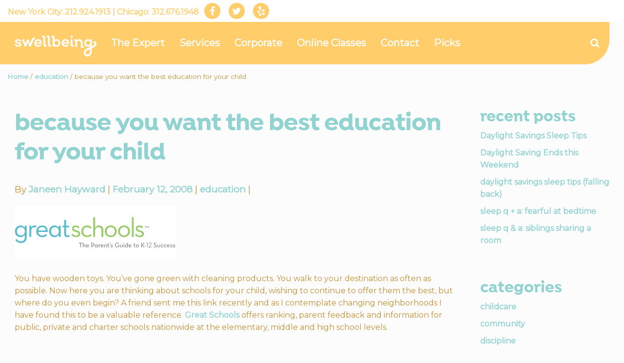

--- FILE ---
content_type: text/html; charset=UTF-8
request_url: https://swellbeing.com/because-you-want-the-best-education-for-your-child/
body_size: 12167
content:
<!DOCTYPE html>
<html lang="en-US" itemscope="itemscope" itemtype="http://schema.org/Article">
<head>
<meta charset="UTF-8">
<meta name="viewport" content="width=device-width, initial-scale=1">
<link rel="profile" href="http://gmpg.org/xfn/11">
<link rel="pingback" href="">

<meta name='robots' content='index, follow, max-image-preview:large, max-snippet:-1, max-video-preview:-1' />

	<!-- This site is optimized with the Yoast SEO plugin v26.7 - https://yoast.com/wordpress/plugins/seo/ -->
	<title>because you want the best education for your child - Swellbeing</title>
	<link rel="canonical" href="https://swellbeing.com/because-you-want-the-best-education-for-your-child/" />
	<meta property="og:locale" content="en_US" />
	<meta property="og:type" content="article" />
	<meta property="og:title" content="because you want the best education for your child - Swellbeing" />
	<meta property="og:description" content="You have wooden toys. You&#8217;ve gone green with cleaning products. You walk to your destination as often as possible. Now..." />
	<meta property="og:url" content="https://swellbeing.com/because-you-want-the-best-education-for-your-child/" />
	<meta property="og:site_name" content="Swellbeing" />
	<meta property="article:published_time" content="2008-02-12T15:41:20+00:00" />
	<meta property="article:modified_time" content="2025-04-22T06:09:48+00:00" />
	<meta property="og:image" content="https://swellbeing.com/wp-content/uploads/2008/02/logo_gs_330x110.gif" />
	<meta name="author" content="Janeen Hayward" />
	<meta name="twitter:card" content="summary_large_image" />
	<meta name="twitter:label1" content="Written by" />
	<meta name="twitter:data1" content="Janeen Hayward" />
	<script type="application/ld+json" class="yoast-schema-graph">{"@context":"https://schema.org","@graph":[{"@type":"Article","@id":"https://swellbeing.com/because-you-want-the-best-education-for-your-child/#article","isPartOf":{"@id":"https://swellbeing.com/because-you-want-the-best-education-for-your-child/"},"author":{"name":"Janeen Hayward","@id":"https://swellbeing.com/#/schema/person/8f815fea1132d6e567a480a0ffae9c0a"},"headline":"because you want the best education for your child","datePublished":"2008-02-12T15:41:20+00:00","dateModified":"2025-04-22T06:09:48+00:00","mainEntityOfPage":{"@id":"https://swellbeing.com/because-you-want-the-best-education-for-your-child/"},"wordCount":98,"publisher":{"@id":"https://swellbeing.com/#organization"},"image":{"@id":"https://swellbeing.com/because-you-want-the-best-education-for-your-child/#primaryimage"},"thumbnailUrl":"https://swellbeing.com/wp-content/uploads/2008/02/logo_gs_330x110.gif","articleSection":["education"],"inLanguage":"en-US"},{"@type":"WebPage","@id":"https://swellbeing.com/because-you-want-the-best-education-for-your-child/","url":"https://swellbeing.com/because-you-want-the-best-education-for-your-child/","name":"because you want the best education for your child - Swellbeing","isPartOf":{"@id":"https://swellbeing.com/#website"},"primaryImageOfPage":{"@id":"https://swellbeing.com/because-you-want-the-best-education-for-your-child/#primaryimage"},"image":{"@id":"https://swellbeing.com/because-you-want-the-best-education-for-your-child/#primaryimage"},"thumbnailUrl":"https://swellbeing.com/wp-content/uploads/2008/02/logo_gs_330x110.gif","datePublished":"2008-02-12T15:41:20+00:00","dateModified":"2025-04-22T06:09:48+00:00","breadcrumb":{"@id":"https://swellbeing.com/because-you-want-the-best-education-for-your-child/#breadcrumb"},"inLanguage":"en-US","potentialAction":[{"@type":"ReadAction","target":["https://swellbeing.com/because-you-want-the-best-education-for-your-child/"]}]},{"@type":"ImageObject","inLanguage":"en-US","@id":"https://swellbeing.com/because-you-want-the-best-education-for-your-child/#primaryimage","url":"https://swellbeing.com/wp-content/uploads/2008/02/logo_gs_330x110.gif","contentUrl":"https://swellbeing.com/wp-content/uploads/2008/02/logo_gs_330x110.gif","width":330,"height":110},{"@type":"BreadcrumbList","@id":"https://swellbeing.com/because-you-want-the-best-education-for-your-child/#breadcrumb","itemListElement":[{"@type":"ListItem","position":1,"name":"Home","item":"https://swellbeing.com/"},{"@type":"ListItem","position":2,"name":"Blog","item":"https://swellbeing.com/blog/"},{"@type":"ListItem","position":3,"name":"because you want the best education for your child"}]},{"@type":"WebSite","@id":"https://swellbeing.com/#website","url":"https://swellbeing.com/","name":"Swellbeing","description":"Your Complete Parenting Resource","publisher":{"@id":"https://swellbeing.com/#organization"},"potentialAction":[{"@type":"SearchAction","target":{"@type":"EntryPoint","urlTemplate":"https://swellbeing.com/?s={search_term_string}"},"query-input":{"@type":"PropertyValueSpecification","valueRequired":true,"valueName":"search_term_string"}}],"inLanguage":"en-US"},{"@type":"Organization","@id":"https://swellbeing.com/#organization","name":"Swellbeing","url":"https://swellbeing.com/","logo":{"@type":"ImageObject","inLanguage":"en-US","@id":"https://swellbeing.com/#/schema/logo/image/","url":"https://swellbeing.com/wp-content/uploads/2017/10/logo-swellbeing-REV.png","contentUrl":"https://swellbeing.com/wp-content/uploads/2017/10/logo-swellbeing-REV.png","width":583,"height":148,"caption":"Swellbeing"},"image":{"@id":"https://swellbeing.com/#/schema/logo/image/"}},{"@type":"Person","@id":"https://swellbeing.com/#/schema/person/8f815fea1132d6e567a480a0ffae9c0a","name":"Janeen Hayward","image":{"@type":"ImageObject","inLanguage":"en-US","@id":"https://swellbeing.com/#/schema/person/image/","url":"https://secure.gravatar.com/avatar/7470bb97fcd9904f628f58427e25cecd82ff073c626917a7e38442a0a78d71ec?s=96&d=mm&r=g","contentUrl":"https://secure.gravatar.com/avatar/7470bb97fcd9904f628f58427e25cecd82ff073c626917a7e38442a0a78d71ec?s=96&d=mm&r=g","caption":"Janeen Hayward"},"sameAs":["https://swellbeing.com"],"url":"https://swellbeing.com/author/janeen/"}]}</script>
	<!-- / Yoast SEO plugin. -->


<link rel='dns-prefetch' href='//s.skimresources.com' />
<link rel='dns-prefetch' href='//cdnjs.cloudflare.com' />
<link rel="alternate" type="application/rss+xml" title="Swellbeing &raquo; Feed" href="https://swellbeing.com/feed/" />
<link rel="alternate" type="application/rss+xml" title="Swellbeing &raquo; Comments Feed" href="https://swellbeing.com/comments/feed/" />
<link rel="alternate" title="oEmbed (JSON)" type="application/json+oembed" href="https://swellbeing.com/wp-json/oembed/1.0/embed?url=https%3A%2F%2Fswellbeing.com%2Fbecause-you-want-the-best-education-for-your-child%2F" />
<link rel="alternate" title="oEmbed (XML)" type="text/xml+oembed" href="https://swellbeing.com/wp-json/oembed/1.0/embed?url=https%3A%2F%2Fswellbeing.com%2Fbecause-you-want-the-best-education-for-your-child%2F&#038;format=xml" />
<style id='wp-img-auto-sizes-contain-inline-css' type='text/css'>
img:is([sizes=auto i],[sizes^="auto," i]){contain-intrinsic-size:3000px 1500px}
/*# sourceURL=wp-img-auto-sizes-contain-inline-css */
</style>
<link rel='stylesheet' id='yrw_widget_css-css' href='https://swellbeing.com/wp-content/plugins/widget-yelp-reviews/static/css/yrw-widget.css?ver=1.8' type='text/css' media='all' />
<link rel='stylesheet' id='ppb-panels-front-css' href='https://swellbeing.com/wp-content/plugins/pootle-page-builder-premium/css/front.css?ver=5.7.1' type='text/css' media='all' />
<link rel='stylesheet' id='fontawesome-css' href='//cdnjs.cloudflare.com/ajax/libs/font-awesome/4.6.3/css/font-awesome.min.css?ver=6.9' type='text/css' media='all' />
<style id='wp-emoji-styles-inline-css' type='text/css'>

	img.wp-smiley, img.emoji {
		display: inline !important;
		border: none !important;
		box-shadow: none !important;
		height: 1em !important;
		width: 1em !important;
		margin: 0 0.07em !important;
		vertical-align: -0.1em !important;
		background: none !important;
		padding: 0 !important;
	}
/*# sourceURL=wp-emoji-styles-inline-css */
</style>
<link rel='stylesheet' id='wp-block-library-css' href='https://swellbeing.com/wp-includes/css/dist/block-library/style.min.css?ver=6.9' type='text/css' media='all' />
<style id='global-styles-inline-css' type='text/css'>
:root{--wp--preset--aspect-ratio--square: 1;--wp--preset--aspect-ratio--4-3: 4/3;--wp--preset--aspect-ratio--3-4: 3/4;--wp--preset--aspect-ratio--3-2: 3/2;--wp--preset--aspect-ratio--2-3: 2/3;--wp--preset--aspect-ratio--16-9: 16/9;--wp--preset--aspect-ratio--9-16: 9/16;--wp--preset--color--black: #000000;--wp--preset--color--cyan-bluish-gray: #abb8c3;--wp--preset--color--white: #ffffff;--wp--preset--color--pale-pink: #f78da7;--wp--preset--color--vivid-red: #cf2e2e;--wp--preset--color--luminous-vivid-orange: #ff6900;--wp--preset--color--luminous-vivid-amber: #fcb900;--wp--preset--color--light-green-cyan: #7bdcb5;--wp--preset--color--vivid-green-cyan: #00d084;--wp--preset--color--pale-cyan-blue: #8ed1fc;--wp--preset--color--vivid-cyan-blue: #0693e3;--wp--preset--color--vivid-purple: #9b51e0;--wp--preset--gradient--vivid-cyan-blue-to-vivid-purple: linear-gradient(135deg,rgb(6,147,227) 0%,rgb(155,81,224) 100%);--wp--preset--gradient--light-green-cyan-to-vivid-green-cyan: linear-gradient(135deg,rgb(122,220,180) 0%,rgb(0,208,130) 100%);--wp--preset--gradient--luminous-vivid-amber-to-luminous-vivid-orange: linear-gradient(135deg,rgb(252,185,0) 0%,rgb(255,105,0) 100%);--wp--preset--gradient--luminous-vivid-orange-to-vivid-red: linear-gradient(135deg,rgb(255,105,0) 0%,rgb(207,46,46) 100%);--wp--preset--gradient--very-light-gray-to-cyan-bluish-gray: linear-gradient(135deg,rgb(238,238,238) 0%,rgb(169,184,195) 100%);--wp--preset--gradient--cool-to-warm-spectrum: linear-gradient(135deg,rgb(74,234,220) 0%,rgb(151,120,209) 20%,rgb(207,42,186) 40%,rgb(238,44,130) 60%,rgb(251,105,98) 80%,rgb(254,248,76) 100%);--wp--preset--gradient--blush-light-purple: linear-gradient(135deg,rgb(255,206,236) 0%,rgb(152,150,240) 100%);--wp--preset--gradient--blush-bordeaux: linear-gradient(135deg,rgb(254,205,165) 0%,rgb(254,45,45) 50%,rgb(107,0,62) 100%);--wp--preset--gradient--luminous-dusk: linear-gradient(135deg,rgb(255,203,112) 0%,rgb(199,81,192) 50%,rgb(65,88,208) 100%);--wp--preset--gradient--pale-ocean: linear-gradient(135deg,rgb(255,245,203) 0%,rgb(182,227,212) 50%,rgb(51,167,181) 100%);--wp--preset--gradient--electric-grass: linear-gradient(135deg,rgb(202,248,128) 0%,rgb(113,206,126) 100%);--wp--preset--gradient--midnight: linear-gradient(135deg,rgb(2,3,129) 0%,rgb(40,116,252) 100%);--wp--preset--font-size--small: 13px;--wp--preset--font-size--medium: 20px;--wp--preset--font-size--large: 36px;--wp--preset--font-size--x-large: 42px;--wp--preset--spacing--20: 0.44rem;--wp--preset--spacing--30: 0.67rem;--wp--preset--spacing--40: 1rem;--wp--preset--spacing--50: 1.5rem;--wp--preset--spacing--60: 2.25rem;--wp--preset--spacing--70: 3.38rem;--wp--preset--spacing--80: 5.06rem;--wp--preset--shadow--natural: 6px 6px 9px rgba(0, 0, 0, 0.2);--wp--preset--shadow--deep: 12px 12px 50px rgba(0, 0, 0, 0.4);--wp--preset--shadow--sharp: 6px 6px 0px rgba(0, 0, 0, 0.2);--wp--preset--shadow--outlined: 6px 6px 0px -3px rgb(255, 255, 255), 6px 6px rgb(0, 0, 0);--wp--preset--shadow--crisp: 6px 6px 0px rgb(0, 0, 0);}:where(.is-layout-flex){gap: 0.5em;}:where(.is-layout-grid){gap: 0.5em;}body .is-layout-flex{display: flex;}.is-layout-flex{flex-wrap: wrap;align-items: center;}.is-layout-flex > :is(*, div){margin: 0;}body .is-layout-grid{display: grid;}.is-layout-grid > :is(*, div){margin: 0;}:where(.wp-block-columns.is-layout-flex){gap: 2em;}:where(.wp-block-columns.is-layout-grid){gap: 2em;}:where(.wp-block-post-template.is-layout-flex){gap: 1.25em;}:where(.wp-block-post-template.is-layout-grid){gap: 1.25em;}.has-black-color{color: var(--wp--preset--color--black) !important;}.has-cyan-bluish-gray-color{color: var(--wp--preset--color--cyan-bluish-gray) !important;}.has-white-color{color: var(--wp--preset--color--white) !important;}.has-pale-pink-color{color: var(--wp--preset--color--pale-pink) !important;}.has-vivid-red-color{color: var(--wp--preset--color--vivid-red) !important;}.has-luminous-vivid-orange-color{color: var(--wp--preset--color--luminous-vivid-orange) !important;}.has-luminous-vivid-amber-color{color: var(--wp--preset--color--luminous-vivid-amber) !important;}.has-light-green-cyan-color{color: var(--wp--preset--color--light-green-cyan) !important;}.has-vivid-green-cyan-color{color: var(--wp--preset--color--vivid-green-cyan) !important;}.has-pale-cyan-blue-color{color: var(--wp--preset--color--pale-cyan-blue) !important;}.has-vivid-cyan-blue-color{color: var(--wp--preset--color--vivid-cyan-blue) !important;}.has-vivid-purple-color{color: var(--wp--preset--color--vivid-purple) !important;}.has-black-background-color{background-color: var(--wp--preset--color--black) !important;}.has-cyan-bluish-gray-background-color{background-color: var(--wp--preset--color--cyan-bluish-gray) !important;}.has-white-background-color{background-color: var(--wp--preset--color--white) !important;}.has-pale-pink-background-color{background-color: var(--wp--preset--color--pale-pink) !important;}.has-vivid-red-background-color{background-color: var(--wp--preset--color--vivid-red) !important;}.has-luminous-vivid-orange-background-color{background-color: var(--wp--preset--color--luminous-vivid-orange) !important;}.has-luminous-vivid-amber-background-color{background-color: var(--wp--preset--color--luminous-vivid-amber) !important;}.has-light-green-cyan-background-color{background-color: var(--wp--preset--color--light-green-cyan) !important;}.has-vivid-green-cyan-background-color{background-color: var(--wp--preset--color--vivid-green-cyan) !important;}.has-pale-cyan-blue-background-color{background-color: var(--wp--preset--color--pale-cyan-blue) !important;}.has-vivid-cyan-blue-background-color{background-color: var(--wp--preset--color--vivid-cyan-blue) !important;}.has-vivid-purple-background-color{background-color: var(--wp--preset--color--vivid-purple) !important;}.has-black-border-color{border-color: var(--wp--preset--color--black) !important;}.has-cyan-bluish-gray-border-color{border-color: var(--wp--preset--color--cyan-bluish-gray) !important;}.has-white-border-color{border-color: var(--wp--preset--color--white) !important;}.has-pale-pink-border-color{border-color: var(--wp--preset--color--pale-pink) !important;}.has-vivid-red-border-color{border-color: var(--wp--preset--color--vivid-red) !important;}.has-luminous-vivid-orange-border-color{border-color: var(--wp--preset--color--luminous-vivid-orange) !important;}.has-luminous-vivid-amber-border-color{border-color: var(--wp--preset--color--luminous-vivid-amber) !important;}.has-light-green-cyan-border-color{border-color: var(--wp--preset--color--light-green-cyan) !important;}.has-vivid-green-cyan-border-color{border-color: var(--wp--preset--color--vivid-green-cyan) !important;}.has-pale-cyan-blue-border-color{border-color: var(--wp--preset--color--pale-cyan-blue) !important;}.has-vivid-cyan-blue-border-color{border-color: var(--wp--preset--color--vivid-cyan-blue) !important;}.has-vivid-purple-border-color{border-color: var(--wp--preset--color--vivid-purple) !important;}.has-vivid-cyan-blue-to-vivid-purple-gradient-background{background: var(--wp--preset--gradient--vivid-cyan-blue-to-vivid-purple) !important;}.has-light-green-cyan-to-vivid-green-cyan-gradient-background{background: var(--wp--preset--gradient--light-green-cyan-to-vivid-green-cyan) !important;}.has-luminous-vivid-amber-to-luminous-vivid-orange-gradient-background{background: var(--wp--preset--gradient--luminous-vivid-amber-to-luminous-vivid-orange) !important;}.has-luminous-vivid-orange-to-vivid-red-gradient-background{background: var(--wp--preset--gradient--luminous-vivid-orange-to-vivid-red) !important;}.has-very-light-gray-to-cyan-bluish-gray-gradient-background{background: var(--wp--preset--gradient--very-light-gray-to-cyan-bluish-gray) !important;}.has-cool-to-warm-spectrum-gradient-background{background: var(--wp--preset--gradient--cool-to-warm-spectrum) !important;}.has-blush-light-purple-gradient-background{background: var(--wp--preset--gradient--blush-light-purple) !important;}.has-blush-bordeaux-gradient-background{background: var(--wp--preset--gradient--blush-bordeaux) !important;}.has-luminous-dusk-gradient-background{background: var(--wp--preset--gradient--luminous-dusk) !important;}.has-pale-ocean-gradient-background{background: var(--wp--preset--gradient--pale-ocean) !important;}.has-electric-grass-gradient-background{background: var(--wp--preset--gradient--electric-grass) !important;}.has-midnight-gradient-background{background: var(--wp--preset--gradient--midnight) !important;}.has-small-font-size{font-size: var(--wp--preset--font-size--small) !important;}.has-medium-font-size{font-size: var(--wp--preset--font-size--medium) !important;}.has-large-font-size{font-size: var(--wp--preset--font-size--large) !important;}.has-x-large-font-size{font-size: var(--wp--preset--font-size--x-large) !important;}
/*# sourceURL=global-styles-inline-css */
</style>

<style id='classic-theme-styles-inline-css' type='text/css'>
/*! This file is auto-generated */
.wp-block-button__link{color:#fff;background-color:#32373c;border-radius:9999px;box-shadow:none;text-decoration:none;padding:calc(.667em + 2px) calc(1.333em + 2px);font-size:1.125em}.wp-block-file__button{background:#32373c;color:#fff;text-decoration:none}
/*# sourceURL=/wp-includes/css/classic-themes.min.css */
</style>
<link rel='stylesheet' id='responsive-slick-slider-css' href='https://swellbeing.com/wp-content/plugins/responsive-slick-slider/public/css/responsive-slick-slider-public.css?ver=1.5.1' type='text/css' media='all' />
<link rel='stylesheet' id='slick-css' href='https://swellbeing.com/wp-content/plugins/responsive-slick-slider/public/css/slick.css?ver=1.5.1' type='text/css' media='all' />
<link rel='stylesheet' id='ppb-business-pack-pro-css-css' href='https://swellbeing.com/wp-content/plugins/business-pack//assets/front-end.css?ver=6.9' type='text/css' media='all' />
<link rel='stylesheet' id='eighteen-tags-style-css' href='https://swellbeing.com/wp-content/themes/eighteen-tags/style.css?ver=6.9' type='text/css' media='all' />
<style id='eighteen-tags-style-inline-css' type='text/css'>

		.main-navigation ul li a,
		.site-title a,
		ul.menu li a,
		.site-branding h1 a {
			color: #000000;
		}

		.main-navigation ul li a:hover,
		.site-title a:hover {
			color: #000000;
		}

		.site-header {
			
		}

		.site-header,
		.secondary-navigation ul ul,
		.main-navigation ul.menu > li.menu-item-has-children:after,
		.secondary-navigation ul.menu ul {
			background-color: #ffffff;
		}

		p.site-description,
		ul.menu li.current-menu-item > a {
			color: #9aa0a7;
		}

		h1, h2, h3, h4, h5, h6 {
			color: #90d3d0;
		}

		.hentry .entry-header {
			border-color: #90d3d0;
		}

		.widget h1 {
			border-bottom-color: #90d3d0;
		}

		body,
		.secondary-navigation a,
		.widget-area .widget a,
		.onsale,
		#comments .comment-list .reply a,
		.pagination .page-numbers li .page-numbers:not(.current), .woocommerce-pagination .page-numbers li .page-numbers:not(.current) {
			color: #c5902f;
		}

		a  {
			color: #90d3d0;
		}

		a:focus,
		.button:focus,
		.button.alt:focus,
		.button.added_to_cart:focus,
		.button.wc-forward:focus,
		button:focus,
		input[type="button"]:focus,
		input[type="reset"]:focus,
		input[type="submit"]:focus {
			outline-color: #90d3d0;
		}

		button, input[type="button"], input[type="reset"], input[type="submit"], .button, .added_to_cart, .widget-area .widget a.button, .site-header-cart .widget_shopping_cart a.button {
			background-color: #90d3d0;
			border-color: #90d3d0;
			color: #ffffff;
		}

		button:hover, input[type="button"]:hover, input[type="reset"]:hover, input[type="submit"]:hover, .button:hover, .added_to_cart:hover, .widget-area .widget a.button:hover, .site-header-cart .widget_shopping_cart a.button:hover {
			background-color: #77bab7;
			border-color: #77bab7;
			color: #ffffff;
		}

		button.alt, input[type="button"].alt, input[type="reset"].alt, input[type="submit"].alt, .button.alt, .added_to_cart.alt, .widget-area .widget a.button.alt, .added_to_cart, .pagination .page-numbers li .page-numbers.current, .woocommerce-pagination .page-numbers li .page-numbers.current {
			background-color: #f48274;
			border-color: #f48274;
			color: #ffffff;
		}

		button.alt:hover, input[type="button"].alt:hover, input[type="reset"].alt:hover, input[type="submit"].alt:hover, .button.alt:hover, .added_to_cart.alt:hover, .widget-area .widget a.button.alt:hover, .added_to_cart:hover {
			background-color: #db695b;
			border-color: #db695b;
			color: #ffffff;
		}

		.site-footer {
			background-color: #ffce6b;
			color: #ffffff;
		}

		.site-footer a:not(.button) {
			color: #ffffff;
		}

		.site-footer h1, .site-footer h2, .site-footer h3, .site-footer h4, .site-footer h5, .site-footer h6 {
			color: #ffffff;
		}

		@media screen and ( min-width: 770px ) {
			.secondary-navigation ul.menu a:hover {
				color: #b3b9c0;
			}

			.secondary-navigation ul.menu a {
				color: #9aa0a7;
			}

			body > .col-full {
				background-color: ;
				padding: px;
			}
		}
/*# sourceURL=eighteen-tags-style-inline-css */
</style>
<link rel='stylesheet' id='swellbeing-style-css' href='https://swellbeing.com/wp-content/themes/swellbeing-18tags-child/css/application.css?ver=1.2.0' type='text/css' media='all' />
<link rel='stylesheet' id='eighteen-tags-pro-css-css' href='https://swellbeing.com/wp-content/plugins/eighteen-tags-pro-premium/assets/front-end.css?ver=6.9' type='text/css' media='all' />
<link rel='stylesheet' id='eighteen-tags-pro-flexslider-css' href='https://swellbeing.com/wp-content/plugins/eighteen-tags-pro-premium/assets/flexslider.css?ver=6.9' type='text/css' media='all' />
<link rel='stylesheet' id='pootle-slider-css-css' href='https://swellbeing.com/wp-content/plugins/pootle-slider//assets/front-end.css?ver=1.2.0' type='text/css' media='all' />
<link rel='stylesheet' id='ppb-blog-customizer-css-css' href='https://swellbeing.com/wp-content/plugins/pootle-page-builder-premium/ppbpro/inc/ext/blog-customizer//assets/front-end.css?ver=6.9' type='text/css' media='all' />
<link rel='stylesheet' id='ppc-styles-css' href='https://swellbeing.com/wp-content/plugins/pootle-page-builder-premium/ppbpro/inc/ext/page-customizer/includes/../assets/css/style.css?ver=6.9' type='text/css' media='all' />
<style id='ppc-styles-inline-css' type='text/css'>
/* Storefront Page Customizer */#main-header, #masthead, #header, #site-header, .site-header, .tc-header{}
.colophon, .pootle-page-customizer-active #footer, .pootle-page-customizer-active #main-footer, .pootle-page-customizer-active #site-footer, .pootle-page-customizer-active .site-footer{}
@media only screen and (max-width:768px) {body.pootle-page-customizer-active {
background-color :  !important;
}
}
/*# sourceURL=ppc-styles-inline-css */
</style>
<link rel='stylesheet' id='ppb-photo-addon-css-css' href='https://swellbeing.com/wp-content/plugins/pootle-page-builder-premium/ppbpro/inc/ext/photography//assets/front-end.css?ver=6.9' type='text/css' media='all' />
<link rel='stylesheet' id='ppb-1-pager-css-css' href='https://swellbeing.com/wp-content/plugins/pootle-page-builder-premium/ppbpro/inc/ext/one-pager//assets/front-end.css?ver=6.9' type='text/css' media='all' />
<link rel='stylesheet' id='etp-fawesome-css' href='https://swellbeing.com/wp-content/themes/eighteen-tags/css/font-awesome.min.css?ver=6.9' type='text/css' media='all' />
<link rel='stylesheet' id='etp-styles-css' href='https://swellbeing.com/wp-content/themes/eighteen-tags/inc/pro//assets/css/front.css?ver=6.9' type='text/css' media='all' />
<style id='etp-styles-inline-css' type='text/css'>
/*-----STOREFRONT PRO-----*/
/*Title Tagline*/
.eighteen-tags-pro-active .site-branding .site-title, .eighteen-tags-pro-active .site-branding .site-title a {font-family:;color:#353535;font-weight: normal;font-style: normal;text-decoration: none;text-transform: none;}.eighteen-tags-pro-active .site-branding .site-description {font-family:;color:#565656;font-weight: normal;font-style: normal;text-decoration: none;text-transform: none;}
/*Primary navigation*/
#site-navigation .primary-navigation .menu > li > ul { -webkit-transform-origin: 0 0 ; transform-origin: 0 0 ; -webkit-transition: height 500ms, -webkit-transform 0.5s; transition: height 500ms, transform 0.5s; }#site-navigation .primary-navigation .menu > li > ul {-webkit-animation-duration: 0.7s;-webkit-animation-name: sfProSubmenuAnimation-slide;animation-duration: 0.7s;animation-name: sfProSubmenuAnimation-slide;}.eighteen-tags-pro-active .site-header-cart .cart-contents { color: #ffce6b; }.eighteen-tags-pro-active #masthead, .eighteen-tags-pro-active .header-toggle { background-color:#ffce6b;}
/*Secondary navigation*/
.eighteen-tags-pro-active nav.secondary-navigation {background-color:#ffffff;}.eighteen-tags-pro-active nav.secondary-navigation a {font-family:;}.eighteen-tags-pro-active nav.secondary-navigation ul,.eighteen-tags-pro-active nav.secondary-navigation a,.eighteen-tags-pro-active nav.secondary-navigation a:hover {font-size:px;letter-spacing:px;color:#ffce6b;font-weight: bold;font-style: normal;text-decoration: none;text-transform: none;}.eighteen-tags-pro-active nav.secondary-navigation ul li.current_page_item a,.eighteen-tags-pro-active nav.secondary-navigation ul li.current_page_item a:hover {color:#ffffff;}.eighteen-tags-pro-active nav.secondary-navigation ul ul li a,.eighteen-tags-pro-active nav.secondary-navigation ul ul li a:hover {color:;}.eighteen-tags-pro-active nav.secondary-navigation ul.menu ul {background-color:;}
/*Main Content Styles*/.eighteen-tags-pro-active h1, .eighteen-tags-pro-active h2, .eighteen-tags-pro-active h3, .eighteen-tags-pro-active h4, .eighteen-tags-pro-active h5, .eighteen-tags-pro-active h6 {font-family:;letter-spacing:px;line-height:;font-weight: normal;font-style: normal;text-decoration: none;text-transform: none;}.eighteen-tags-pro-active h1 {font-size:50px;}.eighteen-tags-pro-active h2 {font-size:42.25px;}.eighteen-tags-pro-active h3 {font-size:34.6px;}.eighteen-tags-pro-active h4 {font-size:25px;}.eighteen-tags-pro-active h5 {font-size:22px;}.eighteen-tags-pro-active h6 {font-size:17.5px;}.blog.eighteen-tags-pro-active .entry-title, .archive.eighteen-tags-pro-active .entry-title, .blog.eighteen-tags-pro-active .entry-title a, .archive.eighteen-tags-pro-active .entry-title a {color:;}.single-post.eighteen-tags-pro-active .entry-title { color:;}body.eighteen-tags-pro-active, .eighteen-tags-pro-active .panel-grid-cell { font-family:;line-height:}.eighteen-tags-pro-active .panel-grid-cell, #primary, #secondary {font-size:22px; }
/* Footer Styles */.eighteen-tags-pro-active .site-footer aside > *:not(h3) {font-size:px;font-weight: normal;font-style: normal;text-decoration: none;text-transform: none;color:#ffffff;}.eighteen-tags-pro-active .site-footer .footer-widgets h3 {font-size:px;font-weight: normal;font-style: normal;text-decoration: none;text-transform: none;color:#ffffff;}.eighteen-tags-pro-active .site-footer .footer-widgets a {color:#ffffff;}.eighteen-tags-pro-active .site-footer .footer-widgets li:before {color:#ffffff;}@media only screen and (min-width: 770px) {.eighteen-tags-pro-active .site-content  h1 {color:#90d3d0;}.eighteen-tags-pro-active .site-content  h2 {color:#90d3d0;}.eighteen-tags-pro-active .site-content  h3 {color:#90d3d0;}.eighteen-tags-pro-active .site-content  h4 {}.eighteen-tags-pro-active .site-content  h5 {}.eighteen-tags-pro-active .site-content  h6 {}.eighteen-tags-pro-active #secondary * {}.eighteen-tags-pro-active #secondary a {}.eighteen-tags-pro-active #secondary h1, .eighteen-tags-pro-active #secondary h2, .eighteen-tags-pro-active #secondary h3, .eighteen-tags-pro-active #secondary h4, .eighteen-tags-pro-active #secondary h5, .eighteen-tags-pro-active #secondary h6 {}.eighteen-tags-pro-active #site-navigation > .primary-navigation .menu > .menu-item > a {padding-left: 15px;padding-right: 15px;}.eighteen-tags-pro-active #site-navigation > .primary-navigation .menu > .menu-item ul a {font-size: px;}.eighteen-tags-pro-active #site-navigation { border: px solid ;}.eighteen-tags-pro-active nav.secondary-navigation .menu > .menu-item > a {padding:em;}.eighteen-tags-pro-active h1, .eighteen-tags-pro-active h2, .eighteen-tags-pro-active h3, .eighteen-tags-pro-active h4, .eighteen-tags-pro-active h5, .eighteen-tags-pro-active h6 {word-spacing:em;}.eighteen-tags-pro-active #masthead.sticky {background-color:rgba(255,206,107,0)}.eighteen-tags-pro-active .etp-full-width-image-bg {background-attachment:fixed;}.eighteen-tags-pro-active .col-full {max-width:1220px }.eighteen-tags-pro-active .site-header .main-navigation{ width: 73.6%; margin: 0; padding: 0; float: right; clear: none;}#site-navigation > div { width: 100%; }.woocommerce-active #site-navigation > div { width: 70%; }.woocommerce-active .site-header .site-header-cart { width: 30%; }.etp-nav-search .etp-nav-search-close{color:#90d3d0}.main-navigation ul.menu > li > a, .main-navigation ul.nav-menu > li > a, .etp-nav-search a { padding-top: 0em; padding-bottom: 0em; }.eighteen-tags-pro-active .main-navigation .site-header-cart li:first-child { padding-top: 0em; }.eighteen-tags-pro-active .main-navigation .site-header-cart .cart-contents { padding-top: 0; padding-bottom: 0em; }.site-header .custom-logo-link img, .site-header .logo-in-nav-anchor img { max-height: 100px; }#site-navigation {background-color:;}#site-navigation.main-navigation ul, #site-navigation.main-navigation ul li a, .eighteen-tags-pro-active .header-toggle {font-family:;font-size:px;}#site-navigation.main-navigation .primary-navigation ul li a, #site-navigation.main-navigation ul.site-header-cart li a, .eighteen-tags-pro-active .header-toggle {letter-spacing:px;color:#ffffff;font-weight: bold;font-style: normal;text-decoration: none;text-transform: none;}#site-navigation.main-navigation ul li.current-menu-parent a,#site-navigation.main-navigation ul li.current-menu-item a {color:#785200;}#site-navigation.main-navigation .primary-navigation ul ul li a, #site-navigation.main-navigation .site-header-cart .widget_shopping_cart {color:#ffffff;}#site-navigation.main-navigation .site-header-cart .widget_shopping_cart, #site-navigation.main-navigation ul.menu ul {background-color:#ffce6b;}.eighteen-tags-pro-active .footer-widgets .footer-widget-1 { width: 45.652173913%; }.eighteen-tags-pro-active .footer-widgets .footer-widget-2 { width: 22.8260869565%; }.eighteen-tags-pro-active .footer-widgets .footer-widget-3 { width: 22.8260869565%; }}@media only screen and (max-width: 770px) {.handheld-navigation-container a, .handheld-navigation a {font-family:;font-size:px;letter-spacing:px;color:#ffffff;font-weight: bold;font-style: normal;text-decoration: none;text-transform: none;}#site-navigation a.menu-toggle, .eighteen-tags-pro-active .site-header-cart .cart-contents {color: #ffffff;}#site-navigation .handheld-navigation{background-color: #ffce6b;}#site-navigation .handheld-navigation li a {color: #ffffff;}}
/*# sourceURL=etp-styles-inline-css */
</style>
<script type="text/javascript" src="https://swellbeing.com/wp-content/plugins/widget-yelp-reviews/static/js/wpac-time.js?ver=1.8" id="wpac_time_js-js"></script>
<script type="text/javascript" src="https://swellbeing.com/wp-includes/js/jquery/jquery.min.js?ver=3.7.1" id="jquery-core-js"></script>
<script type="text/javascript" src="https://swellbeing.com/wp-includes/js/jquery/jquery-migrate.min.js?ver=3.4.1" id="jquery-migrate-js"></script>
<script type="text/javascript" src="https://swellbeing.com/wp-content/plugins/pootle-page-builder-premium//js/front-end.js?ver=6.9" id="pootle-page-builder-front-js-js"></script>
<script type="text/javascript" src="https://swellbeing.com/wp-content/plugins/responsive-slick-slider/public/js/responsive-slick-slider-public.js?ver=1.5.1" id="responsive-slick-slider-js"></script>
<script type="text/javascript" src="https://swellbeing.com/wp-content/plugins/responsive-slick-slider/public/js/slick.min.js?ver=1.5.1" id="slick-js"></script>
<script type="text/javascript" src="https://swellbeing.com/wp-content/plugins/business-pack//assets/front-end.js?ver=6.9" id="ppb-business-pack-pro-js-js"></script>
<script type="text/javascript" src="https://swellbeing.com/wp-content/themes/swellbeing-18tags-child/js/application.js?ver=0.0.22" id="swellbeing-js-js"></script>
<script type="text/javascript" src="https://swellbeing.com/wp-content/themes/eighteen-tags/inc/pro//assets/js/jquery.jscroll.min.js?ver=6.9" id="jscroll-js"></script>
<script type="text/javascript" src="https://cdnjs.cloudflare.com/ajax/libs/flexslider/2.6.4/jquery.flexslider-min.js?ver=6.9" id="flexslider-js"></script>
<script type="text/javascript" id="eighteen-tags-pro-js-js-extra">
/* <![CDATA[ */
var eighteenTagsSettings = {"InfiniteScrollSinglePost":"1"};
//# sourceURL=eighteen-tags-pro-js-js-extra
/* ]]> */
</script>
<script type="text/javascript" src="https://swellbeing.com/wp-content/plugins/eighteen-tags-pro-premium//assets/front-end.min.js?ver=6.9" id="eighteen-tags-pro-js-js"></script>
<script type="text/javascript" id="pootle-slider-js-js-extra">
/* <![CDATA[ */
var pootle_slider = {"title":"because you want the best education for your child"};
//# sourceURL=pootle-slider-js-js-extra
/* ]]> */
</script>
<script type="text/javascript" src="https://swellbeing.com/wp-content/plugins/pootle-slider//assets/front-end.js?ver=1.2.0" id="pootle-slider-js-js"></script>
<script type="text/javascript" src="https://swellbeing.com/wp-content/plugins/pootle-slider//assets/jquery.flexslider.min.js?ver=6.9" id="ppb-flex-slider-js"></script>
<script type="text/javascript" src="https://swellbeing.com/wp-content/plugins/pootle-page-builder-premium/ppbpro/inc/ext/blog-customizer//assets/front-end.js?ver=6.9" id="ppb-blog-customizer-js-js"></script>
<script type="text/javascript" src="https://swellbeing.com/wp-content/plugins/pootle-page-builder-premium/ppbpro/inc/ext/page-customizer/includes/../assets/js/public.js?ver=6.9" id="page-custo-script-js"></script>
<script type="text/javascript" src="https://swellbeing.com/wp-content/plugins/pootle-page-builder-premium/ppbpro/inc/ext/photography//assets/masonry.pkgd.min.js?ver=6.9" id="ppb-masonry-js"></script>
<script type="text/javascript" src="https://swellbeing.com/wp-content/plugins/pootle-page-builder-premium/ppbpro/inc/ext/photography//assets/imagesloaded.pkgd.min.js?ver=6.9" id="ppb-imgloaded-js"></script>
<script type="text/javascript" src="https://swellbeing.com/wp-content/plugins/pootle-page-builder-premium/ppbpro/inc/ext/photography//assets/front-end.js?ver=6.9" id="ppb-photo-addon-js-js"></script>
<script type="text/javascript" src="https://swellbeing.com/wp-content/plugins/pootle-page-builder-premium/ppbpro/inc/ext/one-pager//assets/waypoints.min.js?ver=6.9" id="waypoints-js"></script>
<script type="text/javascript" src="https://swellbeing.com/wp-content/plugins/pootle-page-builder-premium/ppbpro/inc/ext/one-pager//assets/front-end.js?ver=6.9" id="ppb-1-pager-js-js"></script>
<script type="text/javascript" src="https://swellbeing.com/wp-content/themes/eighteen-tags/js/skrollr.min.js?ver=6.9" id="etp-skrollr-js"></script>
<link rel="https://api.w.org/" href="https://swellbeing.com/wp-json/" /><link rel="alternate" title="JSON" type="application/json" href="https://swellbeing.com/wp-json/wp/v2/posts/61" /><link rel="EditURI" type="application/rsd+xml" title="RSD" href="https://swellbeing.com/xmlrpc.php?rsd" />
<meta name="generator" content="WordPress 6.9" />
<link rel='shortlink' href='https://swellbeing.com/?p=61' />
<script src="https://www.youtube.com/iframe_api"></script>	<script>
		pbtn = {
			dialogUrl : 'https://swellbeing.com/wp-admin/admin-ajax.php?action=pbtn_dialog'
		};
	</script>
			<style type="text/css" id="wp-custom-css">
			.long-headline .ppb-col h3 {
	font-size: 27px !important;
}

@media screen and (max-width: 1236px) {
	.long-headline .ppb-col h3 {
		font-size: 25px !important;
	}
}
@media screen and (max-width: 1179px) {
	.long-headline .ppb-col h3 {
		font-size: 23px !important;
	}
}

@media screen and (max-width: 1143px) {
	.long-headline .ppb-col h3 {
		font-size: 20px !important;
	}
}

@media screen and (max-width: 1058px) {
	.long-headline .ppb-col h3 {
		font-size: 18px !important;
	}
}
@media screen and (max-width: 935px) {
	.long-headline .ppb-col h3 {
		font-size: 16px !important;
	}
}

@media screen and (max-width: 780px) {
	.long-headline .ppb-col h3 {
		font-size: 1.25em !important;
	}
}		</style>
		
		<script>

			var _gaq = _gaq || [];
			_gaq.push(['_setAccount', 'UA-XXXXXXX-XX']);
			_gaq.push(['_trackPageview']);

			(function() {
			var ga = document.createElement('script'); ga.type = 'text/javascript'; ga.async = true;
			ga.src = ('https:' == document.location.protocol ? 'https://ssl' : 'http://www') + '.google-analytics.com/ga.js';
			var s = document.getElementsByTagName('script')[0]; s.parentNode.insertBefore(ga, s);
			})();

	</script>

	<link rel='stylesheet' id='dashicons-css' href='https://swellbeing.com/wp-includes/css/dashicons.min.css?ver=6.9' type='text/css' media='all' />
</head>

<body class="wp-singular post-template-default single single-post postid-61 single-format-standard wp-custom-logo wp-theme-eighteen-tags wp-child-theme-swellbeing-18tags-child right-sidebar pootle-page-customizer-active layout- eighteen-tags-pro-active etp-nav-styleright">
<div id="page" class="hfeed site">
			<nav class="secondary-navigation " role="navigation" aria-label="Secondary Navigation">
			<div style='float:left;' class='social-info'><a href='tel:New York City: 212.924.1913 | Chicago: 312.676.1948' class='contact-info'><i class='fa fa-phone'></i>New York City: 212.924.1913 | Chicago: 312.676.1948</a><a target='_blank' href='https://www.facebook.com/Swellbeing-282577652481/?ref=ts'><i class='fa fa-facebook'></i></a><a target='_blank' href='https://twitter.com/swellbeing'><i class='fa fa-twitter'></i></a></div>		</nav><!-- #site-navigation -->
		
	<header id="masthead" class="site-header" role="banner">
		<div class="col-full">

					<a class="skip-link screen-reader-text" href="#site-navigation">Skip to navigation</a>
		<a class="skip-link screen-reader-text" href="#content">Skip to content</a>
		<a href="https://swellbeing.com/" class="custom-logo-link mobile-logo" rel="home" itemprop="url"><img src='https://swellbeing.com/wp-content/uploads/2017/10/logo-swellbeing-REV.png' alt='Swellbeing'></a><a href="https://swellbeing.com/" class="custom-logo-link" rel="home"><img width="583" height="148" src="https://swellbeing.com/wp-content/uploads/2017/10/logo-swellbeing-REV.png" class="custom-logo" alt="Swellbeing" decoding="async" fetchpriority="high" srcset="https://swellbeing.com/wp-content/uploads/2017/10/logo-swellbeing-REV.png 583w, https://swellbeing.com/wp-content/uploads/2017/10/logo-swellbeing-REV-300x76.png 300w" sizes="(max-width: 583px) 100vw, 583px" /></a>		<div id="site-navigation" class="main-navigation" role="navigation"
				 aria-label="Primary Navigation">
			<div class="etp-nav-search" style="display: none;">
				<form role="search" method="get" class="search-form" action="https://swellbeing.com/">
					<label class="screen-reader-text" for="s">Search for:</label>
					<input type="search" class="search-field"
								 placeholder="Search&hellip;"
								 value="" name="s"
								 title="Search for:"/>
					<input type="submit" value="&#xf002;"/>
					<input type='hidden' name='post_type[]' value='post' /><input type='hidden' name='post_type[]' value='page' />				</form>
				<a class='etp-nav-search-close'><i class='fa fa-close'></i></a>
			</div><!-- .etp-nav-search -->

			<a class="menu-toggle" aria-controls="primary-navigation"
				 aria-expanded="false">Navigation</a>
			<div class="primary-navigation"><ul id="menu-main-menu" class="menu"><li id="menu-item-503" class="menu-item menu-item-type-custom menu-item-object-custom menu-item-home menu-item-503"><a href="https://swellbeing.com/#about">The Expert</a></li><li id="menu-item-504" class="menu-item menu-item-type-custom menu-item-object-custom menu-item-home menu-item-504"><a href="https://swellbeing.com/#services">Services</a></li><li id="menu-item-534" class="menu-item menu-item-type-custom menu-item-object-custom menu-item-home menu-item-534"><a href="https://swellbeing.com/#corporate-wellness">Corporate</a></li><li id="menu-item-505" class="hide-label menu-item menu-item-type-custom menu-item-object-custom menu-item-home menu-item-505"><a href="https://swellbeing.com/#calendar">Online Classes</a></li><li id="menu-item-559" class="menu-item menu-item-type-custom menu-item-object-custom menu-item-home menu-item-559"><a href="https://swellbeing.com/#contact">Contact</a></li><li id="menu-item-511" class="menu-item menu-item-type-custom menu-item-object-custom menu-item-home menu-item-511"><a href="https://swellbeing.com/#picks">Picks</a></li><li class="etp-search"><a><i class="fa fa-search"></i></a><ul><li><form role="search" method="get" class="search-form" action="https://swellbeing.com/">
				<label>
					<span class="screen-reader-text">Search for:</span>
					<input type="search" class="search-field" placeholder="Search &hellip;" value="" name="s" />
				</label>
				<input type="submit" class="search-submit" value="Search" />
			</form></li></ul></li></ul></div>			<div class="handheld-navigation">
				<div class="menu-main-menu-container"><ul id="menu-main-menu-1" class="menu"><li class="menu-item menu-item-type-custom menu-item-object-custom menu-item-home menu-item-503"><a href="https://swellbeing.com/#about">The Expert</a></li>
<li class="menu-item menu-item-type-custom menu-item-object-custom menu-item-home menu-item-504"><a href="https://swellbeing.com/#services">Services</a></li>
<li class="menu-item menu-item-type-custom menu-item-object-custom menu-item-home menu-item-534"><a href="https://swellbeing.com/#corporate-wellness">Corporate</a></li>
<li class="hide-label menu-item menu-item-type-custom menu-item-object-custom menu-item-home menu-item-505"><a href="https://swellbeing.com/#calendar">Online Classes</a></li>
<li class="menu-item menu-item-type-custom menu-item-object-custom menu-item-home menu-item-559"><a href="https://swellbeing.com/#contact">Contact</a></li>
<li class="menu-item menu-item-type-custom menu-item-object-custom menu-item-home menu-item-511"><a href="https://swellbeing.com/#picks">Picks</a></li>
</ul></div>				<div class="etp-nav-search">
					<form role="search" method="get" class="search-form" action="https://swellbeing.com/">
						<label class="screen-reader-text" for="s">Search for:</label>
						<input type="search" class="search-field"
									 placeholder="Search&hellip;"
									 value="" name="s"
									 title="Search for:"/>
						<input type="submit" value="&#xf002;"/>
						<input type='hidden' name='post_type[]' value='post' /><input type='hidden' name='post_type[]' value='page' />					</form>
				</div><!-- .etp-nav-search -->
			</div><!-- .handheld-navigation -->
					</div><!-- #site-navigation -->
		
		</div>
	</header><!-- #masthead -->

	
	<div id="content" class="site-content" tabindex="-1">
		<div class="col-full">

		<div class="woocommerce-breadcrumb"><a href="https://swellbeing.com">Home</a>  / <a href="https://swellbeing.com/category/education/" rel="category tag">education</a> / because you want the best education for your child</div><style>

.single.etp-nav-styleleft-vertical #content > .col-full{
	padding: 0;
}


.eighteen-tags-pro-active.single #content > .col-full,
.eighteen-tags-pro-active.single #content > .jscroll-inner > .col-full {
	margin: 0;
	max-width: none;
}

.wp-post-image {
	display: block;
	margin: auto;
}

.etp-full-width {
	width: 100%;
}

.etp-awesome-layout-full .wp-post-image.etp-full-width {
	margin: 0 0 1em;
}

.etp-full-width-image-bg {
	width: 100%;
	margin-bottom: 1.2em;
	padding-top : 42.85%;
	background-size: cover;
	position: relative;
}

#kickass-feat > .col-full {
	margin : 0;
	padding : 1em;
}

.single #masthead, .single .woocommerce-breadcrumb {
	margin-bottom: 0;
}

.attachment-thumbnail {
	max-width: 50%;
}

.archive .wp-post-image,
.blog .wp-post-image{
	float: full;
	margin: 0 1em 1em;
	margin-full: 0;
}

.entry-title {
	clear: none;
}

.blog .entry-title:after {
	content: '';
	display: block;
	clear: both;
}

.hentry.type-post .entry-content {
	float: none;
}

.entry-content:after {
	content: '';
	display: block;
	clear: both;
}

@media only screen and (min-width: 770px) {
	.eighteen-tags-pro-active .hentry.type-post .entry-content {
		width: 100%;
	}

	.eighteen-tags-pro-active .hentry.type-post .entry-meta {
		font-size: .857em;
		width: 100%;
	}

	#kickass-feat .col-full:before {
		content: '';
		height: 100%;
		width: 0;
	}
	#kickass-feat .col-full:before, #kickass-feat .col-full h1 {
		display: inline-block;
		vertical-align: bottom;
		max-width: 97%;
	}

	.eighteen-tags-pro-active #kickass-feat .col-full {
		background: rgba( 255, 255, 255, 0.5 );
		max-width: none;
		text-align: center;
		position: absolute;
		top: 0;
		left: 0;
		bottom: 0;
		right: 0;
		height: 100%;
		font-size: 2.5em;
	}
}
@media only screen and (max-width: 767px) {
	#kickass-feat {
		padding-top : 0;
	}

	#kickass-feat .col-full{
		padding: 1px;
		background: rgba( 255, 255, 255, 0.5 );
	}

	#kickass-feat .col-full h1 {
		padding: 1px;
		text-align: center;
		margin-top: 2em;
		margin-bottom: 2em;
	}

}
</style>			<header class="entry-header">
									<div class="margin-bottom"></div>
								</header><!-- .entry-header -->
					<div class="col-full">
		<div id="primary" class="content-area etp-awesome-layout-1">
			<main id="main" class="site-main" role="main">

				<article id="post-61" class="post-61 post type-post status-publish format-standard hentry category-education" itemscope=""
				         itemtype="http://schema.org/BlogPosting">
											<div class="col-full">
							<h1 class="entry-title" itemprop="name headline">because you want the best education for your child</h1>								<div class="post-meta-container">
									<span class="post-meta byline"> By <span class="vcard author"><span class="fn" itemprop="author"><a class="url fn n" rel="author" href="https://swellbeing.com/author/janeen/">Janeen Hayward</a></span></span></span><span class="post-meta posted-on"><a href="https://swellbeing.com/because-you-want-the-best-education-for-your-child/" rel="bookmark"><time class="entry-date published" datetime="2008-02-12T10:41:20+00:00">February 12, 2008</time><time class="updated" datetime="2025-04-22T06:09:48+00:00" itemprop="datePublished">April 22, 2025</time></a></span>				<span class="post-meta cat-links">
					<span class="screen-reader-text">Categories: </span><a href="https://swellbeing.com/category/education/" rel="category tag">education</a>				</span>
											</div>
														</div><!-- .col-full -->
											<div class="col-full">
						<div class="entry-content" itemprop="articleBody">
							<p><img decoding="async" src="https://swellbeing.com/wp-content/uploads/2008/02/logo_gs_330x110.gif" alt="logo_gs_330×110.gif" /></p>
<p>You have wooden toys.  You&#8217;ve gone green with cleaning products.  You walk to your destination as often as possible.  Now here you are thinking about schools for your child, wishing to continue to offer them the best, but where do you even begin?  A friend sent me this link recently and as I contemplate changing neighborhoods I have found this to be a valuable reference.  <a href="http://www.greatschools.net" target="_blank">Great Schools</a> offers ranking, parent feedback and  information for public, private and charter schools nationwide at the elementary, middle and high school levels.</p>
						</div><!-- .entry-content -->
					</div><!-- .col-full -->

				</article><!-- #post-## -->

				<div class="col-full">
					
	<nav class="navigation post-navigation" aria-label="Posts">
		<h2 class="screen-reader-text">Post navigation</h2>
		<div class="nav-links"><div class="nav-previous"><a href="https://swellbeing.com/a-mothers-fight-for-life-bone-marrow-or-stem-cell-donor-needed/" rel="prev"><span class="meta-nav">&larr;</span>&nbsp;A Mother’s Fight for Life: BONE MARROW or STEM CELL DONOR NEEDED</a></div><div class="nav-next"><a href="https://swellbeing.com/we-get-a-spot-on-reuters-tv/" rel="next">We get a spot on Reuters TV! &nbsp;<span class="meta-nav">&rarr;</span></a></div></div>
	</nav>				</div><!-- .col-full -->
			</main><!-- #main -->
		</div><!-- #primary -->

		
<div id="secondary" class="widget-area" role="complementary">
	
		<aside id="recent-posts-2" class="widget widget_recent_entries">
		<h3 class="widget-title">Recent Posts</h3>
		<ul>
											<li>
					<a href="https://swellbeing.com/daylight-savings-sleep-tips-3/">Daylight Savings Sleep Tips</a>
									</li>
											<li>
					<a href="https://swellbeing.com/daylight-saving-ends-this-weekend/">Daylight Saving Ends this Weekend</a>
									</li>
											<li>
					<a href="https://swellbeing.com/daylight-savings-sleep-tips-falling-back/">daylight savings sleep tips (falling back)</a>
									</li>
											<li>
					<a href="https://swellbeing.com/sleep-q-a-fearful-at-bedtime/">sleep q + a: fearful at bedtime</a>
									</li>
											<li>
					<a href="https://swellbeing.com/sleep-q-a-siblings-sharing-a-room/">sleep q &#038; a: siblings sharing a room</a>
									</li>
					</ul>

		</aside><aside id="categories-2" class="widget widget_categories"><h3 class="widget-title">Categories</h3>
			<ul>
					<li class="cat-item cat-item-2"><a href="https://swellbeing.com/category/childcare/">childcare</a>
</li>
	<li class="cat-item cat-item-3"><a href="https://swellbeing.com/category/community/">community</a>
</li>
	<li class="cat-item cat-item-4"><a href="https://swellbeing.com/category/discipline/">discipline</a>
</li>
	<li class="cat-item cat-item-5"><a href="https://swellbeing.com/category/education/">education</a>
</li>
	<li class="cat-item cat-item-6"><a href="https://swellbeing.com/category/events/">events</a>
</li>
	<li class="cat-item cat-item-7"><a href="https://swellbeing.com/category/feeding-and-nutrition/">feeding and nutrition</a>
</li>
	<li class="cat-item cat-item-8"><a href="https://swellbeing.com/category/fitness/">fitness</a>
</li>
	<li class="cat-item cat-item-9"><a href="https://swellbeing.com/category/healthcare/">healthcare</a>
</li>
	<li class="cat-item cat-item-10"><a href="https://swellbeing.com/category/labor-and-delivery/">labor and delivery</a>
</li>
	<li class="cat-item cat-item-11"><a href="https://swellbeing.com/category/marriage-and-coparenting/">marriage and coparenting</a>
</li>
	<li class="cat-item cat-item-12"><a href="https://swellbeing.com/category/newborn/">newborn</a>
</li>
	<li class="cat-item cat-item-13"><a href="https://swellbeing.com/category/organics/">organics</a>
</li>
	<li class="cat-item cat-item-14"><a href="https://swellbeing.com/category/parenting/">parenting</a>
</li>
	<li class="cat-item cat-item-15"><a href="https://swellbeing.com/category/pediatricians/">pediatricians</a>
</li>
	<li class="cat-item cat-item-16"><a href="https://swellbeing.com/category/play/">play</a>
</li>
	<li class="cat-item cat-item-17"><a href="https://swellbeing.com/category/post-partum-depression-and-psychosis/">post partum depression and psychosis</a>
</li>
	<li class="cat-item cat-item-18"><a href="https://swellbeing.com/category/safety/">safety</a>
</li>
	<li class="cat-item cat-item-19"><a href="https://swellbeing.com/category/services/">services</a>
</li>
	<li class="cat-item cat-item-20"><a href="https://swellbeing.com/category/sleep/">sleep</a>
</li>
	<li class="cat-item cat-item-21"><a href="https://swellbeing.com/category/toilet-training/">toilet training</a>
</li>
	<li class="cat-item cat-item-1"><a href="https://swellbeing.com/category/uncategorized/">Uncategorized</a>
</li>
	<li class="cat-item cat-item-22"><a href="https://swellbeing.com/category/work/">work</a>
</li>
	<li class="cat-item cat-item-23"><a href="https://swellbeing.com/category/zero-to-three/">zero to three</a>
</li>
			</ul>

			</aside></div><!-- #secondary -->
	<style>
		@media only screen and (min-width: 770px) {
			.eighteen-tags-pro-active.full-sidebar #primary {
				width: 73.9130434783%;
				float: left;
				margin-right: 4.347826087%;
			}
		}
	</style>
	</div>

		</div><!-- .col-full -->
	</div><!-- #content -->

	
	<footer id="colophon" class="site-footer" role="contentinfo">
		<div class="col-full">

			
			<section class="footer-widgets col-3 fix">

				
					
						<section class="block footer-widget-1">
				        							</section>

			        
				
					
						<section class="block footer-widget-2">
				        	<aside id="nav_menu-6" class="widget widget_nav_menu"><h3>Connect with Us!</h3><div class="menu-social-links-container"><ul id="menu-social-links" class="menu"><li id="menu-item-717" class="menu-item menu-item-type-custom menu-item-object-custom menu-item-717"><a target="_blank" href="https://www.facebook.com/Swellbeing-282577652481/?ref=ts" title="Follow us on facebook"><i class="fa fa-facebook"></i></a></li>
<li id="menu-item-718" class="menu-item menu-item-type-custom menu-item-object-custom menu-item-718"><a target="_blank" href="https://twitter.com/swellbeing" title="Follow us on twitter"><i class="fa fa-twitter"></i></a></li>
<li id="menu-item-719" class="menu-item menu-item-type-custom menu-item-object-custom menu-item-719"><a target="_blank" href="https://www.yelp.com/biz/swellbeing-chicago" title="See all our reviews on Yelp"><i class="fa fa-yelp"></i></a></li>
</ul></div></aside>						</section>

			        
				
					
						<section class="block footer-widget-3">
				        	<aside id="nav_menu-5" class="widget widget_nav_menu"><div class="menu-main-menu-container"><ul id="menu-main-menu-2" class="menu"><li class="menu-item menu-item-type-custom menu-item-object-custom menu-item-home menu-item-503"><a href="https://swellbeing.com/#about">The Expert</a></li>
<li class="menu-item menu-item-type-custom menu-item-object-custom menu-item-home menu-item-504"><a href="https://swellbeing.com/#services">Services</a></li>
<li class="menu-item menu-item-type-custom menu-item-object-custom menu-item-home menu-item-534"><a href="https://swellbeing.com/#corporate-wellness">Corporate</a></li>
<li class="hide-label menu-item menu-item-type-custom menu-item-object-custom menu-item-home menu-item-505"><a href="https://swellbeing.com/#calendar">Online Classes</a></li>
<li class="menu-item menu-item-type-custom menu-item-object-custom menu-item-home menu-item-559"><a href="https://swellbeing.com/#contact">Contact</a></li>
<li class="menu-item menu-item-type-custom menu-item-object-custom menu-item-home menu-item-511"><a href="https://swellbeing.com/#picks">Picks</a></li>
</ul></div></aside>						</section>

			        
				
			</section><!-- /.footer-widgets  -->

				<div class="site-info">
			© 2018 Swellbeing.		</div><!-- .site-info -->
		
		</div><!-- .col-full -->
	</footer><!-- #colophon -->

	
</div><!-- #page -->

<script type="speculationrules">
{"prefetch":[{"source":"document","where":{"and":[{"href_matches":"/*"},{"not":{"href_matches":["/wp-*.php","/wp-admin/*","/wp-content/uploads/*","/wp-content/*","/wp-content/plugins/*","/wp-content/themes/swellbeing-18tags-child/*","/wp-content/themes/eighteen-tags/*","/*\\?(.+)"]}},{"not":{"selector_matches":"a[rel~=\"nofollow\"]"}},{"not":{"selector_matches":".no-prefetch, .no-prefetch a"}}]},"eagerness":"conservative"}]}
</script>
	<style id="pbtn-styles">
		.pbtn.pbtn-left{float:left;}
		.pbtn.pbtn-center{}
		.pbtn.pbtn-right{float: right;}
	</style>
	<script>
		jQuery( function ($) {
			$( 'a.pbtn' ).hover(
				function() {
					var $t = $( this );
					if ( ! $t.data( 'hover-color' ) ) {
						$t.css( 'opacity', '0.7' );
						return;
					}
					var background = $t.css( 'background' );
					background = background ? background : $t.css( 'background-color' );
					$t.data( 'background', background );
					$t.css( 'background', $t.data( 'hover-color' ) );
				},
				function() {
					var $t = $( this );
					if ( ! $t.data( 'background' ) ) {
						$t.css( 'opacity', 1 );
						return;
					}
					$t.css( {
						'background' : $t.data( 'background' )
					} );
				}
			);
		} );
	</script>
	<script type="text/javascript" src="https://swellbeing.com/wp-content/plugins/responsive-slick-slider/public/js/jquery.vimeo.api.js?ver=1.5.1" id="vimeo-js"></script>
<script type="text/javascript" src="https://s.skimresources.com/js/160684X1627566.skimlinks.js?ver=6.9" id="swellbeing-skimlinks-js"></script>
<script type="text/javascript" src="https://swellbeing.com/wp-content/themes/eighteen-tags/js/skip-link-focus-fix.min.js?ver=20130115" id="eighteen-tags-skip-link-focus-fix-js"></script>
<script type="text/javascript" src="https://swellbeing.com/wp-content/themes/eighteen-tags/inc/pro//assets/js/public.js?ver=1.0.0" id="etp-public-script-js"></script>
<script type="text/javascript" src="https://swellbeing.com/wp-includes/js/imagesloaded.min.js?ver=5.0.0" id="imagesloaded-js"></script>
<script type="text/javascript" src="https://swellbeing.com/wp-includes/js/masonry.min.js?ver=4.2.2" id="masonry-js"></script>
<script type="text/javascript" src="https://swellbeing.com/wp-includes/js/jquery/jquery.masonry.min.js?ver=3.1.2b" id="jquery-masonry-js"></script>
<script id="wp-emoji-settings" type="application/json">
{"baseUrl":"https://s.w.org/images/core/emoji/17.0.2/72x72/","ext":".png","svgUrl":"https://s.w.org/images/core/emoji/17.0.2/svg/","svgExt":".svg","source":{"concatemoji":"https://swellbeing.com/wp-includes/js/wp-emoji-release.min.js?ver=6.9"}}
</script>
<script type="module">
/* <![CDATA[ */
/*! This file is auto-generated */
const a=JSON.parse(document.getElementById("wp-emoji-settings").textContent),o=(window._wpemojiSettings=a,"wpEmojiSettingsSupports"),s=["flag","emoji"];function i(e){try{var t={supportTests:e,timestamp:(new Date).valueOf()};sessionStorage.setItem(o,JSON.stringify(t))}catch(e){}}function c(e,t,n){e.clearRect(0,0,e.canvas.width,e.canvas.height),e.fillText(t,0,0);t=new Uint32Array(e.getImageData(0,0,e.canvas.width,e.canvas.height).data);e.clearRect(0,0,e.canvas.width,e.canvas.height),e.fillText(n,0,0);const a=new Uint32Array(e.getImageData(0,0,e.canvas.width,e.canvas.height).data);return t.every((e,t)=>e===a[t])}function p(e,t){e.clearRect(0,0,e.canvas.width,e.canvas.height),e.fillText(t,0,0);var n=e.getImageData(16,16,1,1);for(let e=0;e<n.data.length;e++)if(0!==n.data[e])return!1;return!0}function u(e,t,n,a){switch(t){case"flag":return n(e,"\ud83c\udff3\ufe0f\u200d\u26a7\ufe0f","\ud83c\udff3\ufe0f\u200b\u26a7\ufe0f")?!1:!n(e,"\ud83c\udde8\ud83c\uddf6","\ud83c\udde8\u200b\ud83c\uddf6")&&!n(e,"\ud83c\udff4\udb40\udc67\udb40\udc62\udb40\udc65\udb40\udc6e\udb40\udc67\udb40\udc7f","\ud83c\udff4\u200b\udb40\udc67\u200b\udb40\udc62\u200b\udb40\udc65\u200b\udb40\udc6e\u200b\udb40\udc67\u200b\udb40\udc7f");case"emoji":return!a(e,"\ud83e\u1fac8")}return!1}function f(e,t,n,a){let r;const o=(r="undefined"!=typeof WorkerGlobalScope&&self instanceof WorkerGlobalScope?new OffscreenCanvas(300,150):document.createElement("canvas")).getContext("2d",{willReadFrequently:!0}),s=(o.textBaseline="top",o.font="600 32px Arial",{});return e.forEach(e=>{s[e]=t(o,e,n,a)}),s}function r(e){var t=document.createElement("script");t.src=e,t.defer=!0,document.head.appendChild(t)}a.supports={everything:!0,everythingExceptFlag:!0},new Promise(t=>{let n=function(){try{var e=JSON.parse(sessionStorage.getItem(o));if("object"==typeof e&&"number"==typeof e.timestamp&&(new Date).valueOf()<e.timestamp+604800&&"object"==typeof e.supportTests)return e.supportTests}catch(e){}return null}();if(!n){if("undefined"!=typeof Worker&&"undefined"!=typeof OffscreenCanvas&&"undefined"!=typeof URL&&URL.createObjectURL&&"undefined"!=typeof Blob)try{var e="postMessage("+f.toString()+"("+[JSON.stringify(s),u.toString(),c.toString(),p.toString()].join(",")+"));",a=new Blob([e],{type:"text/javascript"});const r=new Worker(URL.createObjectURL(a),{name:"wpTestEmojiSupports"});return void(r.onmessage=e=>{i(n=e.data),r.terminate(),t(n)})}catch(e){}i(n=f(s,u,c,p))}t(n)}).then(e=>{for(const n in e)a.supports[n]=e[n],a.supports.everything=a.supports.everything&&a.supports[n],"flag"!==n&&(a.supports.everythingExceptFlag=a.supports.everythingExceptFlag&&a.supports[n]);var t;a.supports.everythingExceptFlag=a.supports.everythingExceptFlag&&!a.supports.flag,a.supports.everything||((t=a.source||{}).concatemoji?r(t.concatemoji):t.wpemoji&&t.twemoji&&(r(t.twemoji),r(t.wpemoji)))});
//# sourceURL=https://swellbeing.com/wp-includes/js/wp-emoji-loader.min.js
/* ]]> */
</script>

		<script>
			// some javascript or jquery here
		</script>

	
</body>
</html>


--- FILE ---
content_type: text/css
request_url: https://swellbeing.com/wp-content/themes/swellbeing-18tags-child/css/application.css?ver=1.2.0
body_size: 4256
content:
@import url("https://fonts.googleapis.com/css?family=Montserrat");/*!
 * Web Fonts from Fontspring.com
 *
 * All OpenType features and all extended glyphs have been removed.
 * Fully installable fonts can be purchased at http://www.fontspring.com
 *
 * The fonts included in this stylesheet are subject to the End User License you purchased
 * from Fontspring. The fonts are protected under domestic and international trademark and 
 * copyright law. You are prohibited from modifying, reverse engineering, duplicating, or
 * distributing this font software.
 *
 * (c) 2010-2017 Fontspring
 *
 *
 *
 *
 * The fonts included are copyrighted by the vendor listed below.
 *
 * Vendor:      Latinotype
 * License URL: https://www.fontspring.com/licenses/latinotype/webfont
 *
 *
 */@font-face{font-family:'isidora-bold';src:url("../fonts/isidora-bold-webfont.woff2") format("woff2"),url("../fonts/isidora-bold-webfont.woff") format("woff");font-weight:normal;font-style:normal}@font-face{font-family:'isidora-light';src:url("../fonts/isidora-light-webfont.woff2") format("woff2"),url("../fonts/isidora-light-webfont.woff") format("woff");font-weight:normal;font-style:normal}html *{box-sizing:border-box}body{font-family:'Montserrat', 'Arial', sans-serif !important;font-size:16px}p,li,th,td{font-size:16px}h1,.eighteen-tags-pro-active h1{font-family:'isidora-bold', 'Georgia', serif;text-transform:lowercase !important}h2,h3,h4,h5,h6,.eighteen-tags-pro-active h2,.eighteen-tags-pro-active h3,.eighteen-tags-pro-active h4,.eighteen-tags-pro-active h5,.eighteen-tags-pro-active h6{font-family:'isidora-light', 'Georgia', serif;text-transform:lowercase !important;font-weight:600 !important}h2 strong,h3 strong,h4 strong,h5 strong,h6 strong,.eighteen-tags-pro-active h2 strong,.eighteen-tags-pro-active h3 strong,.eighteen-tags-pro-active h4 strong,.eighteen-tags-pro-active h5 strong,.eighteen-tags-pro-active h6 strong{font-family:'isidora-bold', 'Georgia', serif}h2.dotted,.eighteen-tags-pro-active h2.dotted{font-weight:normal !important}.site-content a{font-weight:600 !important}.widget h3{font-family:'isidora-bold', 'Georgia', serif}h2.dotted,h3.dotted,h4.dotted,h5.dotted,h6.dotted{text-align:center;display:-webkit-flex;display:flex;-webkit-align-items:center;align-items:center;width:100%}h2.dotted:before,h2.dotted:after,h3.dotted:before,h3.dotted:after,h4.dotted:before,h4.dotted:after,h5.dotted:before,h5.dotted:after,h6.dotted:before,h6.dotted:after{border:3px dotted #ffce6b;border-width:3px 0 0 0;border-image:url("data:image/svg+xml,%3Csvg version='1.1' id='Layer_1' xmlns='http://www.w3.org/2000/svg' xmlns:xlink='http://www.w3.org/1999/xlink' x='0px' y='0px' viewBox='0 0 27 3' style='enable-background:new 0 0 27 3;' xml:space='preserve'%3E %3Cpath fill='#ffce6b' d='M12.5,1.5C12.5,0.7,13.2,0,14,0l0,0c0.8,0,1.5,0.7,1.5,1.5l0,0C15.5,2.3,14.8,3,14,3l0,0 C13.2,3,12.5,2.3,12.5,1.5z'/%3E %3Cpath fill='#ffce6b' d='M0,1.5C0,0.7,0.7,0,1.5,0l0,0C2.3,0,3,0.7,3,1.5l0,0C3,2.3,2.3,3,1.5,3l0,0C0.7,3,0,2.3,0,1.5z'/%3E %3Cpath fill='#ffce6b' d='M24,1.5C24,0.7,24.7,0,25.5,0l0,0C26.3,0,27,0.7,27,1.5l0,0C27,2.3,26.3,3,25.5,3l0,0C24.7,3,24,2.3,24,1.5z'/%3E %3C/svg%3E ");border-image-slice:100% 25%;border-image-repeat:round;width:50%;content:' '}h2.dotted span,h3.dotted span,h4.dotted span,h5.dotted span,h6.dotted span{white-space:nowrap;padding:0 9px}img{max-width:100%;height:auto}img.alignright,img.alignleft{max-width:48%}#masthead{width:100%;background:#ffce6b;-moz-border-radius-bottomright:50px;-webkit-border-bottom-right-radius:50px;border-bottom-right-radius:50px}.home #masthead{position:absolute;z-index:999}#site-navigation{height:auto !important}.main-navigation li{font-size:20px}.secondary-navigation{font-size:1em}.pootle-slider-wrap .flex-viewport{-moz-border-radius-bottomleft:50px;-webkit-border-bottom-left-radius:50px;border-bottom-left-radius:50px}body .pootle-slider-wrap .flex-direction-nav .flex-prev,body .pootle-slider-wrap .flex-direction-nav .flex-next{top:50%;text-shadow:none}body .pootle-slider-wrap .flex-control-nav li{margin-left:.25em;margin-right:.25em}body .pootle-slider-wrap .flex-control-paging a{height:15px;width:15px;-moz-border-radius:50%;-webkit-border-radius:50%;border-radius:50%;-moz-box-shadow:none;-webkit-box-shadow:none;box-shadow:none}body .social-info{padding-left:1em}body .social-info i.fa{color:white;background-color:#ffce6b;border:1px solid white;padding:0;font-size:1.25em;width:1.75em;height:1.75em;line-height:1.75em;margin:.25em;text-align:center;-moz-border-radius:50%;-webkit-border-radius:50%;border-radius:50%}body .social-info i.fa.fa-phone{display:none}body .social-info i.fa:hover,body .social-info i.fa:active,body .social-info i.fa:focus{color:#ffce6b;background:white;border:1px solid #ffce6b}a.pbtn:hover,a.pbtn:active{color:white !important}.pbtn,.fancy,.button,.rss-banner-url a,body .gform_wrapper .gform_button.button{-moz-border-radius-topleft:25px;-webkit-border-top-left-radius:25px;border-top-left-radius:25px;-moz-border-radius-bottomright:25px;-webkit-border-bottom-right-radius:25px;border-bottom-right-radius:25px}.contact-section{font-size:.75em}.ppb-col h3,.ppb-col .widget h3{font-family:'isidora-light', Georgia, serif;font-weight:600;font-size:1.25em !important;line-height:1em !important}.ppb-block .listTestimonialsWidget{font-family:'isidora-bold', Georgia, serif;width:70%;margin:auto;margin-bottom:1em}.ppb-block .listTestimonialsWidget h3.widget-title{text-align:center;color:#ffce6b;font-weight:900}.ppb-block .listTestimonialsWidget .easy_t_single_testimonial{position:relative;padding:.5em;margin:.5em;background-color:#90d3d0;color:white;-moz-border-radius-topleft:25px;-webkit-border-top-left-radius:25px;border-top-left-radius:25px;-moz-border-radius-bottomright:25px;-webkit-border-bottom-right-radius:25px;border-bottom-right-radius:25px}.ppb-block .listTestimonialsWidget blockquote.easy_testimonial{margin:0;border-left:none}.ppb-block .listTestimonialsWidget blockquote,.ppb-block .listTestimonialsWidget cite{font-style:normal}.ppb-block .listTestimonialsWidget .testimonial_body{position:relative}.ppb-block .listTestimonialsWidget .testimonial_body p{font-size:18px}.ppb-block .listTestimonialsWidget .testimonial_body p:first-child{text-indent:35px}.ppb-block .listTestimonialsWidget .testimonial_body p:last-child{margin-bottom:0}.ppb-block .listTestimonialsWidget .testimonial_body:before{content:"\201C";display:block;position:absolute;font-size:60px;left:0px;top:-9px;line-height:1em;height:30px;width:30px}.ppb-block .listTestimonialsWidget .testimonial_author{text-align:left;position:relative;padding-right:35px;margin-bottom:0;text-indent:20px;color:rgba(255,255,255,0.75)}.ppb-block .listTestimonialsWidget .testimonial_author:before{content:"\02dc";position:absolute;left:-20px;font-size:30px}.ppb-block .listTestimonialsWidget .testimonial_author:after{content:"\201D";position:absolute;right:0;bottom:5px;display:block;font-size:60px;line-height:1em;height:30px;width:auto;color:white}.services h3,.services p{margin-bottom:.5em}body .grid-plus-container .grid-stack-item-content{border:1px dotted #e6d4b2}body .grid-plus-container .post-item{padding:10px;font-size:inherit}body .grid-plus-container .title a{font-weight:bold}body .grid-plus-container div[data-image-width="0"] .thumbnail-image{display:none}body .grid-plus-container .grid-category a{color:#90d3d0}body .grid-plus-container .grid-category a:active,body .grid-plus-container .grid-category a:hover,body .grid-plus-container .grid-category a:focus{color:#90d3d0;font-weight:bold}body .grid-plus-container .post-item.thumbnail.amazon{padding:0}body .grid-plus-container .post-item.thumbnail.amazon .thumbnail-image{padding:10px}body .grid-plus-container .post-item .affiliate-code>img,body .grid-plus-container .post-item .affiliate-code-tmp>img,body .grid-plus-container .affiliate-code>img,body .grid-plus-container .affiliate-code-tmp>img{width:0;height:0}body .grid-plus-container .amazon-affiliate-image-link a:hover,body .grid-plus-container .amazon-affiliate-image-link a:active,body .grid-plus-container .amazon-affiliate-image-link a:focus{filter:progid:DXImageTransform.Microsoft.Alpha(Opacity=75);opacity:.75}body .grid-plus-container .grid-paging-navigation-wrap a.page-numbers,body .grid-plus-container .grid-paging-navigation-wrap span.page-numbers{border-color:#ffce6b}body .grid-plus-container .grid-paging-navigation-wrap a.page-numbers.current,body .grid-plus-container .grid-paging-navigation-wrap a.page-numbers:hover,body .grid-plus-container .grid-paging-navigation-wrap a.page-numbers:active,body .grid-plus-container .grid-paging-navigation-wrap a.page-numbers:focus,body .grid-plus-container .grid-paging-navigation-wrap span.page-numbers.current,body .grid-plus-container .grid-paging-navigation-wrap span.page-numbers:hover,body .grid-plus-container .grid-paging-navigation-wrap span.page-numbers:active,body .grid-plus-container .grid-paging-navigation-wrap span.page-numbers:focus{background-color:#ffce6b}body .grid-plus-container .grid-paging-navigation-wrap a.page-numbers.dots,body .grid-plus-container .grid-paging-navigation-wrap a.page-numbers.dots:hover,body .grid-plus-container .grid-paging-navigation-wrap a.page-numbers.dots:active,body .grid-plus-container .grid-paging-navigation-wrap a.page-numbers.dots:focus,body .grid-plus-container .grid-paging-navigation-wrap span.page-numbers.dots,body .grid-plus-container .grid-paging-navigation-wrap span.page-numbers.dots:hover,body .grid-plus-container .grid-paging-navigation-wrap span.page-numbers.dots:active,body .grid-plus-container .grid-paging-navigation-wrap span.page-numbers.dots:focus{color:#90d3d0;border-color:transparent;background-color:transparent}.slick-slider .rss-banner-url a{background:transparent;border:2px solid #ffce6b;color:#ffce6b}.slick-slider .rss-banner-url a:hover,.slick-slider .rss-banner-url a:active,.slick-slider .rss-banner-url a:focus{background-color:rgba(244,130,116,0.9);color:#e6d4b2}.slick-slider .slick-slide{-moz-border-radius-bottomleft:50px;-webkit-border-bottom-left-radius:50px;border-bottom-left-radius:50px}.slick-slider .rss-banner-layer .circle{position:relative;display:block;background-color:transparent;text-align:center}.slick-slider .rss-banner-layer .circle:after{display:block;padding-bottom:100%;width:100%;height:0;border-radius:50%;background-color:rgba(255,255,255,0.5);content:""}.slick-slider .rss-banner-layer .circle__inner{position:absolute;top:0;bottom:0;left:0;width:100%;height:100%}.slick-slider .rss-banner-layer .circle__wrapper{display:table;width:100%;height:100%}.slick-slider .rss-banner-layer .circle__content{display:table-cell;padding:2em;vertical-align:middle}.slick-slider .slickprev,.slick-slider .slicknext{filter:url(../img/filters.svg#color-primary)}.slick-slider .slickprev:hover,.slick-slider .slickprev:active,.slick-slider .slicknext:hover,.slick-slider .slicknext:active{filter:url(../img/filters.svg#accent-primary)}.slick-slider .slickprev{left:2em}.slick-slider .slicknext{right:2em}body .gform_wrapper{margin-top:0}body .gform_wrapper .gfield_required{color:#f48274}body .gform_wrapper .no-label label.gfield_label{display:none}body .gform_wrapper .gform_button.button{background:white;border:2px solid #ffce6b;color:#ffce6b;font-size:.6em;-moz-box-shadow:none;-webkit-box-shadow:none;box-shadow:none;-moz-border-radius-topleft:1.13636em;-webkit-border-top-left-radius:1.13636em;border-top-left-radius:1.13636em;-moz-border-radius-bottomright:1.13636em;-webkit-border-bottom-right-radius:1.13636em;border-bottom-right-radius:1.13636em}body .gform_wrapper .gform_button.button:hover,body .gform_wrapper .gform_button.button:active,body .gform_wrapper .gform_button.button:focus{background-color:#f48274;color:#e6d4b2}body .gform_wrapper .gfield_checkbox li input,body .gform_wrapper .gfield_checkbox li input[type=checkbox],body .gform_wrapper .gfield_radio li input[type=radio]{vertical-align:top}body .gform_wrapper table.gfield_list tr td.gfield_list_icons img{width:40%}body .gform_wrapper table thead th{text-transform:none}body .gform_wrapper .gform_fields li:first-child{margin-top:0}body .gform_wrapper .gform_footer{text-align:right}body .gform_wrapper li.zip,body .gform_wrapper li.phone{display:inline-block;width:50%}body .gform_wrapper li.zip .ginput_complex .ginput_left,body .gform_wrapper li.zip .ginput_complex .ginput_right,body .gform_wrapper li.zip input.medium,body .gform_wrapper li.phone .ginput_complex .ginput_left,body .gform_wrapper li.phone .ginput_complex .ginput_right,body .gform_wrapper li.phone input.medium{width:100%}body .widget .gform_wrapper .gform_footer,body .widget .gform_wrapper ul li.gfield{margin-top:0;padding-top:0}.eighteen-tags-pro-active .widget h3,.eighteen-tags-pro-active .widget h3.widget-title,.eighteen-tags-pro-active .widget .gform_wrapper h3.gform_title,.widget h3,.widget h3.widget-title,.widget .gform_wrapper h3.gform_title{font-size:1.7em;line-height:1.1em;padding-bottom:0;margin-bottom:.25em}.eighteen-tags-pro-active .widget ul li:before,.widget ul li:before{display:none !important}.site-content .widget a,.site-content .widget-area .widget a{color:#90d3d0;font-weight:600}#one-pager-nav-container{display:none}.site-info{padding:1em 0 0}.footer-widgets .widget{margin:0}.footer-widgets .footer-widget-2{text-align:center}.footer-widgets .footer-widget-2 .menu-social-links-container li{display:inline-block;font-size:32px;margin-left:32px}.footer-widgets .footer-widget-2 .menu-social-links-container li:first-child{margin-left:0}.footer-widgets .footer-widget-2 .menu-social-links-container li a{display:block;color:#ffce6b;background:white;height:44px;width:44px;line-height:44px;-moz-border-radius:50%;-webkit-border-radius:50%;border-radius:50%}.footer-widgets .footer-widget-2 .menu-social-links-container li a:hover,.footer-widgets .footer-widget-2 .menu-social-links-container li a:active,.footer-widgets .footer-widget-2 .menu-social-links-container li a:focus{color:#90d3d0}.footer-widgets .footer-widget-3{text-align:center}.flex-center{text-align:center;display:-webkit-flex;display:flex;-webkit-align-items:center;align-items:center;-webkit-justify-content:center;justify-content:center;-webkit-flex-wrap:nowrap;flex-wrap:nowrap}.flex-center a:first-child{margin-right:4em}.easy_t_pagination a.page-numbers,.easy_t_pagination span.page-numbers{display:inline-block;overflow:hidden;height:34px;font-size:14px;line-height:32px;min-width:34px;padding:0 10px;outline:none;border:1px solid #ffce6b;text-decoration:none;box-shadow:none;margin:auto 5px;-moz-border-radius:3px;-webkit-border-radius:3px;border-radius:3px}.easy_t_pagination a.page-numbers.current,.easy_t_pagination a.page-numbers:hover,.easy_t_pagination a.page-numbers:active,.easy_t_pagination a.page-numbers:focus,.easy_t_pagination span.page-numbers.current,.easy_t_pagination span.page-numbers:hover,.easy_t_pagination span.page-numbers:active,.easy_t_pagination span.page-numbers:focus{background-color:#ffce6b}@media screen and (min-width: 770px){.home #site-navigation.main-navigation ul li.current_page_item a{color:white}.etp-nav-styleright .site-header .col-full{position:relative;display:flex;align-items:center}#masthead,.eighteen-tags-pro-active #masthead.sticky{background-color:transparent !important;background-image:url('[data-uri]');background-size:100%;background-image:-webkit-gradient(linear, 0% 50%, 100% 50%, color-stop(0%, #ffce6b),color-stop(50%, #ffce6b),color-stop(50%, rgba(0,0,0,0)));background-image:-moz-linear-gradient(left, #ffce6b,#ffce6b 50%,rgba(0,0,0,0) 50%);background-image:-webkit-linear-gradient(left, #ffce6b,#ffce6b 50%,rgba(0,0,0,0) 50%);background-image:linear-gradient(to right, #ffce6b,#ffce6b 50%,rgba(0,0,0,0) 50%)}#masthead .col-full,.eighteen-tags-pro-active #masthead.sticky .col-full{max-width:1220px;padding:1em 0;background-color:#ffce6b;-moz-border-radius-bottomright:50px;-webkit-border-bottom-right-radius:50px;border-bottom-right-radius:50px}.menu-toggle,.handheld-navigation,.main-navigation.toggled .handheld-navigation,.main-navigation.toggled div.menu{display:none}.etp-nav-styleright .site-header .site-branding,.etp-nav-styleright .site-header .site-logo-anchor,.etp-nav-styleright .site-header .custom-logo-link{margin-right:15px;margin-top:1%}.centercenter .rss-banner-layer .rss-banner-caption{padding:0 0 0 190px;max-width:570px;margin-left:40%}.footer-widgets{padding-top:0}}@media screen and (min-width: 770px) and (max-width: 1356px){.etp-nav-styleright .site-header .site-branding,.etp-nav-styleright .site-header .site-logo-anchor,.etp-nav-styleright .site-header .custom-logo-link{margin-left:0 !important;margin-right:0 !important}.site-header .site-branding,.site-header .site-logo-anchor,.site-header .custom-logo-link{width:15% !important;padding-right:15px !important}.eighteen-tags-pro-active .site-header .main-navigation{width:85% !important}}@media screen and (max-width: 1356px){#masthead,#content,#colophon{box-sizing:border-box !important;padding-left:15px;padding-right:15px}}@media screen and (min-width: 996px) and (max-width: 1165px){.eighteen-tags-pro-active #site-navigation>.primary-navigation .menu>.menu-item>a{padding:0 .625em !important}}@media screen and (min-width: 770px) and (max-width: 1165px){#masthead .col-full{margin-left:0;margin-right:0}}@media screen and (min-width: 770px) and (max-width: 1155px){.eighteen-tags-pro-active #site-navigation>.primary-navigation .menu>.menu-item>a{font-size:1.95vw !important;padding:0 .5em !important}}@media screen and (min-width: 822px) and (max-width: 953px){.centercenter .rss-banner-layer .rss-banner-caption{margin-left:30%}}@media screen and (max-width: 821px){.centercenter .rss-banner-layer .rss-banner-caption{margin-left:auto}.ppb-block .listTestimonialsWidget{font-family:'isidora-bold', Georgia, serif;width:auto}.flex-center{-webkit-flex-wrap:wrap;flex-wrap:wrap}.flex-center a:first-child{margin-right:0}}@media screen and (min-width: 770px) and (max-width: 776px){.site-header .site-logo-anchor img,.site-header .custom-logo-link img{max-width:100% !important}}@media screen and (max-width: 769px){.site-header{padding-top:0 !important}#site-navigation{height:0px !important}.eighteen-tags-pro-active .site-header-cart .cart-contents{margin:0 !important}.slick-slider .slickprev{left:2px}.slick-slider .slicknext{right:2px}}@media only screen and (max-width: 761px), (max-device-width: 1023px){body .gform_wrapper table.gfield_list tr td.gfield_list_icons{text-align:right}body .gform_wrapper table.gfield_list tr td.gfield_list_icons img{width:32px}}@media screen and (max-width: 65.141em){.col-full{margin-left:0 !important;margin-right:0 !important}}


--- FILE ---
content_type: text/css
request_url: https://swellbeing.com/wp-content/plugins/pootle-page-builder-premium/ppbpro/inc/ext/photography//assets/front-end.css?ver=6.9
body_size: 2488
content:
/* General styling */

.ppb-photo-slider[data-full_width="1"] {
	opacity: 0;
}

.ppb-photo .ppb-photo-caption {
	margin: auto;
	padding: 7px;
	background: rgba( 0, 0, 0, 0.7 );
	color: #eee;
	font-size: 1.2em;
	display: none;
}

.ppb-photo[data-title="1"] .ppb-photo-caption {
	display:block;
}

.ppb-photo-hd-ratio {
	height: 0;
	padding: 0;
	padding-top: 56.25%;
}

/* FlexSlider Styling */
@font-face {
	font-family: flexslider-icon;
	src: url(fonts/flexslider-icon.eot);
	src: url(fonts/flexslider-icon.eot?#iefix) format('embedded-opentype'), url(fonts/flexslider-icon.woff) format('woff'), url(fonts/flexslider-icon.ttf) format('truetype'), url(fonts/flexslider-icon.svg#flexslider-icon) format('svg');
	font-weight: 400;
	font-style: normal;
}

.flex-container a:hover, .flex-slider a:hover {
	outline: 0;
}

.flex-control-nav, .flex-direction-nav, .slides, .slides > li {
	margin: 0;
	padding: 0;
	list-style: none;
}

.flex-pauseplay span {
	text-transform: capitalize;
}

.ppb-photo-slider {
	padding: 0;
	margin: 0 0 60px;
	background: #fff;
	position: relative;
	zoom: 1;
	-webkit-border-radius: 4px;
	-moz-border-radius: 4px;
	border-radius: 4px;
	-webkit-box-shadow: 0 2px 4px rgba(0, 0, 0, .25);
	-moz-box-shadow: 0 2px 4px rgba(0, 0, 0, .25);
	-o-box-shadow: 0 2px 4px rgba(0, 0, 0, .25);
	box-shadow: 0 2px 4px rgba(0, 0, 0, .25);
}

.ppb-photo-slider .slides > li {
	display: none;
	-webkit-backface-visibility: hidden;
	overflow: hidden;
	position: relative;
}

.ppb-photo-slider .slides:after {
	content: "\0020";
	display: block;
	clear: both;
	visibility: hidden;
	line-height: 0;
	height: 0;
}

html[xmlns] .ppb-photo-slider .slides {
	display: block;
}

* html .ppb-photo-slider .slides {
	height: 1%;
}

.no-js .ppb-photo-slider .slides > li:first-child {
	display: block;
}

.ppb-photo-slider .slides {
	zoom: 1;
}

.ppb-photo-slider .slides img {
	width: 100%;
	display: block;
	height: auto;
	-moz-user-select: none;
	margin: auto;
	position: absolute;
	top: -999px;
	right: -999px;
	bottom: -999px;
	left: -999px;
}

.ppb-photo-slider .ppb-photo-caption {
	position: absolute;
	right: 0;
	bottom: 0;
	left: 0;
}

.ppb-photo-slider {
	margin: 0;
	max-height: 2000px;
	-webkit-transition: all 1s ease;
	-moz-transition: all 1s ease;
	-ms-transition: all 1s ease;
	-o-transition: all 1s ease;
	transition: all 1s ease;
}

.ppb-photo-slider[data-center="1"] {
	margin: auto;
}

.loading .ppb-photo-slider {
	max-height: 300px;
}

.carousel li {
	margin-right: 5px;
}

.flex-direction-nav a,
.flex-pauseplay a {
	text-decoration: none;
	display: block;
	width: 30px;
	height: 30px;
	line-height: 30px;
	border: none;
	margin: 0;
	position: absolute;
	bottom: -7px;
	z-index: 10;
	overflow: hidden;
	opacity: 0;
	cursor: pointer;
	-webkit-transition: all .3s ease-in-out;
	-moz-transition: all .3s ease-in-out;
	-ms-transition: all .3s ease-in-out;
	-o-transition: all .3s ease-in-out;
	transition: all .3s ease-in-out;
	text-align: center;
}

.ppb-panels #TB_secondLine,
.ppb-panels .tb-close-icon,
.ppb-panels #TB_prev a,
.ppb-panels #TB_next a,
.flex-direction-nav a,
.flex-pauseplay a {
	color: #fff;
	-moz-text-shadow: 0 0 1px rgba(0, 0, 0, 0.5);
	-moz-text-shadow: 1px 1px 1px rgba(0, 0, 0, 0.5), -1px 1px 1px rgba(0, 0, 0, 0.5), -1px -1px 1px rgba(0, 0, 0, 0.5), 1px -1px 1px rgba(0, 0, 0, 0.5);
	-webkit-text-shadow: 0 0 1px rgba(0, 0, 0, 0.5);
	-webkit-text-shadow: 1px 1px 1px rgba(0, 0, 0, 0.5), -1px 1px 1px rgba(0, 0, 0, 0.5), -1px -1px 1px rgba(0, 0, 0, 0.5), 1px -1px 1px rgba(0, 0, 0, 0.5);
	text-shadow: 0 0 1px rgba(0, 0, 0, 0.5);
	text-shadow: 1px 1px 1px rgba(0, 0, 0, 0.5), -1px 1px 1px rgba(0, 0, 0, 0.5), -1px -1px 1px rgba(0, 0, 0, 0.5), 1px -1px 1px rgba(0, 0, 0, 0.5);
}

.ppb-photo-slider:hover a {
	opacity: 1;
	bottom: 7px;
}

.ppb-photo-slider:hover a:hover {
	opacity: 0.7;
}

.flex-direction-nav a, .flex-control-nav {
	-webkit-transition: all .3s ease-in-out;
	-moz-transition: all .3s ease-in-out;
	-ms-transition: all .3s ease-in-out;
	-o-transition: all .3s ease-in-out;
	transition: all .3s ease-in-out;
}

.ppb-panels #TB_prev a:before,
.ppb-panels #TB_next a:before,
.flex-direction-nav a:before,
.flex-pauseplay a:before {
	font-family: flexslider-icon;
	font-size: 20px;
	display: inline-block;
	content: '\f001';
}

.flex-pauseplay a:before {
	content: '\f004';
}

.ppb-panels #TB_next a:before,
.flex-direction-nav a.flex-next:before {
	content: '\f002';
}

.flex-direction-nav .flex-prev {
	right: 93px;
}

.flex-direction-nav .flex-next {
	right: 25px;
}

.flex-direction-nav .flex-disabled {
	opacity: 0 !important;
	filter: alpha(opacity=0);
	cursor: default;
	z-index: -1;
}

.flex-pauseplay a {right: 60px;}

.flex-pauseplay a.flex-play:before {
	content: '\f003';
}

.ppb-photo .flex-control-nav {
	z-index: 7;
	width: 100%;
	position: absolute;
	bottom: -7px;
	opacity: 0;
	text-align: center;
}

.ppb-photo-slider:hover .flex-control-nav {
	bottom: 7px;
	opacity: 1;
}

.flex-control-nav li {
	margin: 0 6px;
	display: inline-block;
	zoom: 1;
}

.ppb-photo-slider .flex-control-paging a {
	width: 20px;
	height: 20px;
	display: block;
	background: rgba( 255,255,255,0.5 );
	cursor: pointer;
	text-indent: -9999px;
	-webkit-box-shadow: inset 0 0 3px rgba( 255,255,255,0.5 ), 0 0 2px 1px rgba( 0,0,0,0.7 );;
	box-shadow: inset 0 0 3px rgba( 255,255,255,0.5 ), 0 0 2px 1px rgba( 0,0,0,0.7 );
	-webkit-border-radius: 20px;
	-moz-border-radius: 20px;
	border-radius: 20px;
}

.flex-control-paging li a:hover {
	background: #ddd;
}

.flex-control-paging li a.flex-active {
	background: #fff;
	cursor: default;
}

.flex-control-thumbs {
	margin: 5px 0 0;
	position: static;
	overflow: hidden;
}

.flex-control-thumbs li {
	width: 25%;
	float: left;
	margin: 0;
}

.flex-control-thumbs img {
	width: 100%;
	height: auto;
	display: block;
	opacity: .7;
	cursor: pointer;
	-moz-user-select: none;
	-webkit-transition: all 1s ease;
	-moz-transition: all 1s ease;
	-ms-transition: all 1s ease;
	-o-transition: all 1s ease;
	transition: all 1s ease;
}

.flex-control-thumbs img:hover {
	opacity: 1;
}

.flex-control-thumbs .flex-active {
	opacity: 1;
	cursor: default;
}

/**
 * Plugin front end styles
 *
 * @package page_builder_photo_addon
 * @version 1.0.0
 */
/* Ken Burns */
/* future-proof transform syntax, http://radiatingstar.com/transition-with-transform-cant-be-future-proof */
.ppb-photo-slider .slides img.kb {
	width: 125%;
	-webkit-transition: -webkit-transform 25s linear;
	-moz-transition: -moz-transform 25s linear;
	-ms-transition: -ms-transform 25s linear;
	-o-transition: -o-transform 25s linear;
	transition: transform 25s linear;
	-webkit-transform: scale(1) translate( 0 );
	-moz-transform: scale(1) translate( 0 );
	-ms-transform: scale(1) translate( 0 );
	-o-transform: scale(1) translate( 0 );
	transform: scale(1) translate( 0 );
}

.ppb-photo-slider .slides li:nth-child(3n + 1) img.kb {
	-webkit-transform: scale(1.24) translate( 43px, 43px );
	-moz-transform: scale(1.24) translate( 43px, 43px );
	-ms-transform: scale(1.24) translate( 43px, 43px );
	-o-transform: scale(1.24) translate( 43px, 43px );
	transform: scale(1.24) translate( 43px, 43px );
}

.ppb-photo-slider .slides li:nth-child(3n + 2) img.kb {
	-webkit-transform: scale(1.33) translate( 34px, -52px );
	-moz-transform: scale(1.33) translate( 34px, -52px );
	-ms-transform: scale(1.33) translate( 34px, -52px );
	-o-transform: scale(1.33) translate( 34px, -52px );
	transform: scale(1.33) translate( 34px, -52px );
}

/* Fix jittery Ken Burns effect by Menno van Slooten, http://www.mennovanslooten.nl/blog/post/78 */
.ppb-photo-slider .slides .ppb-active-slide:nth-child(3n + 1) img.kb {
	-webkit-transform: scale(1) translate( 0 );
	-moz-transform: scale(1) translate( 0 );
	-ms-transform: scale(1) translate( 0 );
	-o-transform: scale(1) translate( 0 );
	transform: scale(1) translate( 0 );
}

.ppb-photo-slider .slides .ppb-active-slide:nth-child(3n + 2) img.kb {
	-webkit-transform: scale(1) translate( 0 );
	-moz-transform: scale(1) translate( 0 );
	-ms-transform: scale(1) translate( 0 );
	-o-transform: scale(1) translate( 0 );
	transform: scale(1) translate( 0 );
}

.ppb-photo-slider .slides .ppb-active-slide:nth-child(3n) img.kb {
	-webkit-transform: scale(1.33) translate( 0, 52px );
	-moz-transform: scale(1.33) translate( 0, 52px );
	-ms-transform: scale(1.33) translate( 0, 52px );
	-o-transform: scale(1.33) translate( 0, 52px );
	transform: scale(1.33) translate( 0, 52px );
}

/* Gallery */

.ppb-photo-gallery .controls .control {
	display: block;
	float: right;
	margin-left: 10px;
	width: 25px;
	height: 25px;
	background-image: url('photo-listing-controls.png');
	background-position: 0 0;
	cursor: pointer;
	opacity: 0.7;
}

.ppb-photo-gallery .controls .control-blocks {
	background-position: 0 25px;
}

.ppb-photo-gallery .controls .control.active, .ppb-photo-gallery .controls .control.active:hover {
	cursor: auto;
	opacity: 1;
}

.ppb-photo-gallery .controls .control:hover {
	opacity: 0.88;
}

.ppb-photo-gallery-items {
	clear: both;
}

.ppb-photo-gallery-item-wrap {
	width: 24.99%;
	padding: 2px;
	float:left;
	box-sizing: border-box;
}

.ppb-photo-gallery-item {
	position: relative;
	border: 1px solid #ccc;
	background: #fff;
	padding: 3px;
	overflow: hidden;
}

[data-type="masonry"] .ppb-photo-gallery-item-wrap,
[data-type="masonry"] .ppb-photo-gallery-item {
	padding: 0;
	border: none;
}

[data-type="photo-listing"] .ppb-photo-gallery-item {
	padding: 5px;
}

[data-type="photo-listing"] .ppb-photo-gallery-item-wrap {
	padding: 12px;
}

.ppb-photo-gallery-item img {
	width: 100%;
}

[data-type="masonry"] img {
	max-width: 100.6%;
	width: 100.6%;
	margin: -1px;
	display:block;
}

.ppb-photo-gallery-item-wrap .img {
	padding-top: 56.25%;
	background: #fff center/cover;
}

.ppb-photo-gallery .ppb-photo-caption {
	font-size: 0.79em;
}

.ppb-photo[data-title="2"] .ppb-photo-gallery-item:hover .ppb-photo-caption {
	position : absolute;
	bottom: 0;
	left: 0;
	right: 0;
	display: block;
}

.ppb-photo[data-title="2"][data-type="photo-listing"] .ppb-photo-gallery-item:hover .ppb-photo-caption {
	margin: 5px;
}

.ppb-photo[data-title="2"][data-type=""] .ppb-photo-gallery-item:hover .ppb-photo-caption {
	margin: 3px;
}

.ppb-photo[data-type="photo-listing"].full-items .ppb-photo-gallery-item-wrap {
	position: static !important;
	display: block;
	width: 100%;
}
.ppb-panels #TB_overlay{
	opacity: 1;
}
.ppb-panels #TB_window {
	background: none;
}

.ppb-panels #TB_window img#TB_Image {
	margin: 0;
	display: block;
	width: 100%;
	border: 2px solid #fff;
}

.ppb-panels #TB_secondLine {
	position: fixed;
	top: 7px;
	bottom: 7px;
	left: 16px;
	right: 16px;
}

.ppb-panels #TB_secondLine a {
	display: block;
}

.ppb-panels #TB_prev,
.ppb-panels #TB_next {
	margin-top: -25px;
	font-size: 0;
	position: absolute;
	top:50%;
	left: -7px;
}
.ppb-panels .tb-close-icon:before,
.ppb-panels #TB_prev a:before,
.ppb-panels #TB_next a:before {
	color: #fff;
	font-size: 34px;
	line-height: 50px;
	width: 50px;
	text-align: center;
	padding: 0;
	display: block;
}

.ppb-panels #TB_next {
	left:auto;
	right: -7px;
}

.ppb-panels #TB_caption {
	display: block;
	height: 0;
	padding: 0;
}

.ppb-panels #TB_closeWindow {
	height: 0;
	padding: 0;
}

.ppb-panels .tb-close-icon {
	position: fixed;
	height: auto;
	width: auto;
}

/* Columns */
[data-cols="1"] .ppb-photo-gallery-item-wrap {
	width: 100%;
}
[data-cols="2"] .ppb-photo-gallery-item-wrap {
	width: 49.91%;
}
[data-cols="3"] .ppb-photo-gallery-item-wrap {
	width: 33.2%;
}
[data-cols="4"] .ppb-photo-gallery-item-wrap {
	width: 24.8%;
}
[data-cols="5"] .ppb-photo-gallery-item-wrap {
	width: 19.9%;
}
[data-cols="6"] .ppb-photo-gallery-item-wrap {
	width: 16.63%;
}
[data-cols="7"] .ppb-photo-gallery-item-wrap {
	width: 14.27%;
}
[data-cols="8"] .ppb-photo-gallery-item-wrap {
	width: 12.5%;
}
[data-cols="9"] .ppb-photo-gallery-item-wrap {
	width: 11.11%;
}
[data-cols="10"] .ppb-photo-gallery-item-wrap {
	width: 10%;
}
[data-cols="11"] .ppb-photo-gallery-item-wrap {
	width: 9.09%;
}
[data-cols="12"] .ppb-photo-gallery-item-wrap {
	width: 8.33%;
}

/* Media Queries */
@media only screen and (max-width: 1025px) {
	.ppb-photo-gallery-item-wrap {
		width: 33.2%;
	}

	.ppb-photo-gallery .ppb-photo-caption {
		font-size: 0.88em;
	}
}

@media only screen and (max-width: 800px) {
	.ppb-photo-gallery-item-wrap {
		width: 49.91%;
		min-width: 24.8%;
	}

	.ppb-photo-gallery .ppb-photo-caption {
		font-size: 1em;
	}

	/*.ppb-photo[data-title_hide_mobile="1"] .ppb-photo-caption {*/
	.ppb-photo.ppb-photo-gallery .ppb-photo-caption {
		display: none;
	}

	.ppb-photo.ppb-photo-gallery.full-items .ppb-photo-caption {
		display: block;
	}

}


@media only screen and (max-width: 500px) {
	.ppb-photo-gallery-item-wrap {
		min-width: 49.91%;
		width: 100%;
	}

	.flex-pauseplay a {
		display: none;
	}

	.ppb-photo .flex-direction-nav a {
		bottom: auto;
		top: 50%;
		margin-top: -25px;
	}

	.flex-direction-nav .flex-prev {
		right: auto;
		left: 25px;
	}

	.flex-direction-nav .flex-next {
		right: 25px;
	}
}

--- FILE ---
content_type: text/javascript
request_url: https://swellbeing.com/wp-content/themes/swellbeing-18tags-child/js/application.js?ver=0.0.22
body_size: 1003
content:
/*
	Swellbeing scripts
	Author: tree at beingtree dot com
	Version: 0.0.2
	Modified: 20180302
	
	Contents
		1.	make mobile navigation close when a nav link is clicked
		2.	add yelp icon to header social icons
		3.	add link to the join email list slide
		4.	place affiliate code inside picks grid thumbnail box 
	
	
*/
(function () {
	'use strict';
	
	
	jQuery.noConflict();
	(function($) {
	  $(function() {
		   
			/* 1. make mobile navigation close when a nav link is clicked */
		  
		  	$('.handheld-navigation').on('click', 'a', function() {
		  		$('#site-navigation').removeClass('toggled');
				$(this).closest('ul').attr('aria-expanded','false')
				$('.handheld-navigation').slideUp();
		  	});
			
			/* 2.	add yelp icon to header social icons */
			$('.social-info').append('<a title="See all our reviews on Yelp" target="_blank" href="https://www.yelp.com/biz/swellbeing-chicago"><i class="fa fa-yelp"></i></a>');
		  	
			
			/* 3.	add link to the join email list slide */
			$('.home-slider').on('init', function(slick) {
				$('.slick-slide a[href*="#"]:not([href=#])').closest('.container').css('cursor', 'pointer').on('click', function( e ) {
					e.pre;
	                var $target = $($(this).find('a[href*="#"]:not([href=#])').first().attr('href'));
	                if ( '' == $(this).find('a[href*="#"]:not([href=#])').first().attr('href') ) {
	                    $target = $('body');
	                }

	                if ($target.length) {
	                    var offset = 0;
	                    if ( $target.data( 'offset' ) ) {
	                        offset = parseInt( $target.data( 'offset' ) );
	                    }
	                    $('html,body').animate({
	                        scrollTop: $target.offset().top - offset
	                    }, 1000);
	                }
				});
			});
			
			/* 
			   4.	place affiliate code inside picks grid thumbnail box after the imgs in it are removed so the affiliate img doesn't get removed
					the reason we have to do this is that the grid/masonry plugin (grid plus) removes all images from inside the thumbnail box
					and puts the thumbnail image as the background. however, it's a violation of amazon terms to download their images and host them
					on your own site. you have to link to them on amaon... so we are only putting images with white backgrounds as the thumbnails
					and displaying the amazon images like we're supposed to.
			*/
			
			
			$('.grid-plus-container' ).delegate('div[data-amazon-affiliate-code="1"] .thumbnail-image img',"DOMNodeRemoved", function (e) {
				var $acode = $(this).closest('.post-item').children('.affiliate-code-tmp').contents();
				$(this).closest('.thumbnail-image').css('background','none');
				var $container = $(this).closest('.thumbnail-image').children('.affiliate-code');
				$container.append($acode);
			});	
						
						
	  });
	})(jQuery);
	
}());


--- FILE ---
content_type: text/javascript
request_url: https://swellbeing.com/wp-content/plugins/pootle-page-builder-premium/ppbpro/inc/ext/photography//assets/front-end.js?ver=6.9
body_size: 956
content:
/**
 * Plugin front end scripts
 *
 * @package page_builder_photo_addon
 * @version 1.0.0
 */
jQuery( function ( $ ) {
	var correctDimensions = function () {
			if ( window.ppbTimeout ) {
				clearTimeout( window.ppbTimeout );
			}
			window.ppbTimeout = setTimeout( function () {
				$( '[data-full_width="1"]' ).each( function () {
					var $t = $( this );
					ppbPhotoFullWidth( $t );
				} );
			}, 250 );
		},
		ppbPhotoFullWidth = function ( $t ) {
			var $p = $t.parent(),
				leftSpace = $p.offset().left,
				rightSpace = $( window ).outerWidth() - leftSpace - $p.outerWidth();
			$t.css( {
				'margin-left': - leftSpace,
				'margin-right': - rightSpace
			} );

			if ( $t.data( 'flexslider' ) ) {
				$t.data( 'flexslider' ).resize();
			}

			var msnry = $t.find( '.masonry' );
			if ( msnry.length ) {
				msnry.masonry( 'reload' );
			}

			$t.parentsUntil( '#pootle-page-builder' ).css( 'overflow', 'visible' );
		},
		initGallery = function (){
			var $t = $( this );
			$t.imagesLoaded( function () {
				if ( $t.data( 'type' ) ) {
					$t.find( '.ppb-photo-gallery-items' ).masonry( {
						itemSelector: '.ppb-photo-gallery-item-wrap'
					} );
				}
			} );
		},
		initSlider = function () {
			var $t = $( this ),
				fs = {},
				def = {},
				animation = $t.data( 'animation' ) ? $t.data( 'animation' ) : 'fade';

			if ( 'ribbon' == animation ) {
				fs.animation = 'slide';
				fs.itemWidth = $t.outerWidth() * 0.79;
				fs.itemMargin = 10;
			}

			fs.animation = 'kb' == animation ? 'fade' : animation;
			fs.directionNav = $t.data( 'arrows' ) ? true : false;
			fs.pausePlay = fs.directionNav;
			fs.controlNav = $t.data( 'pagination' ) ? true : false;
			fs.slideshowSpeed = $t.data( 'autoplay' ) ? $t.data( 'autoplay' ) : 5000;
			fs.animationSpeed = $t.data( 'animation_speed' ) ? $t.data( 'animation_speed' ) : 500;
			fs.after = function ( s ) {
				var li = s.find( 'li' ),
					sn = s.currentSlide;
				li.removeClass( 'ppb-active-slide' );
				li.eq( s.currentSlide ).addClass( 'ppb-active-slide' );
			};
			fs.start = fs.after;
			$t.imagesLoaded( function () {
				$t.flexslider( fs );
				if ( $t.data( 'full_width' ) ) {
					ppbPhotoFullWidth( $t );
					setTimeout( function () {
						$t.css( 'opacity', 1 );
					}, 500 );
				}
			} );
		},
		initPhotoAddon = function ( $t ) {
			console.log( $t.find( '.ppb-photo-slider' ) );
			$t.find( '.ppb-photo-slider' ).each( initSlider );

			$t.find( '.ppb-photo-gallery' ).each( initGallery );

			$t.find( '.ppb-lightbox' ).each( function () { $( this ).lightGallery( {selector: 'this'} ); } );

			$t.find( '[data-type="photo-listing"] .control' ).click( function () {
				var $t = $( this );
				if ( ! $t.hasClass( 'active' ) ) {
					var $p = $t.closest( '[data-type="photo-listing"]' );
					$p.toggleClass( 'full-items' );

					$t.siblings( '.active' ).removeClass( 'active' );
					$t.addClass( 'active' );
				}
			} );
		};

	$( window ).resize( correctDimensions );
	correctDimensions();

	// Init addon on body
	initPhotoAddon( $( 'body' ) );
	$( 'html' ).on( 'pootlepb_le_content_updated', function ( e, $this ) {
		initPhotoAddon( $this );
	} );

} );